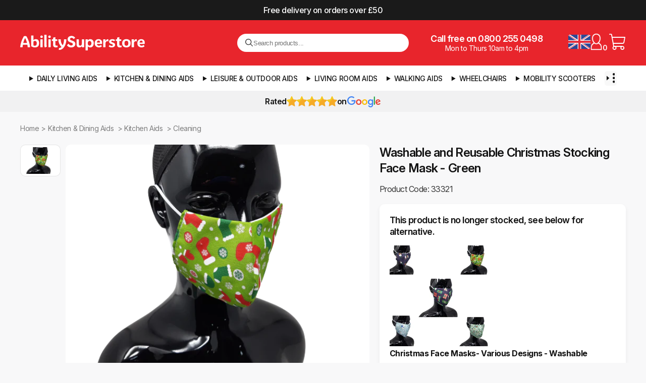

--- FILE ---
content_type: text/html; charset=utf-8
request_url: https://www.abilitysuperstore.com/products/washable-and-reusable-stocking-christmas-face-mask-green
body_size: 36055
content:
<!doctype html>
<html lang="en" xmlns="http://www.w3.org/1999/xhtml">
<head>
  <meta http-equiv="Content-Type" content="text/html; charset=utf-8">
  <meta http-equiv="X-UA-Compatible" content="IE=edge,chrome=1">
  <meta name="viewport" content="width=device-width, initial-scale=1"><title>
    Washable and Reusable Christmas Stocking Face Mask - Green &ndash; Ability Superstore
  </title>
  
  <meta name="description" content="Reusable face mask Machine and hand washable Christmas stocking design Part of our festive range of face masks Hand made in Lancashire It seems that wearing face masks will be here to stay this year, so, why not incorporate them into the run-up to Christmas. This festive season is going to feel different for lots of pe">
  

  <link rel="preconnect" href="https://cdn.shopify.com">
  <link rel="dns-prefetch" href="https://cdn.shopify.com">

  
    <link rel="canonical" href="https://www.abilitysuperstore.com/products/washable-and-reusable-stocking-christmas-face-mask-green">
  

  <link rel="preconnect" href="https://fonts.googleapis.com">
  <link rel="preconnect" href="https://fonts.gstatic.com" crossorigin>
  <link href="https://fonts.googleapis.com/css2?family=Inter:ital,opsz,wght@0,14..32,100..900;1,14..32,100..900&display=swap" rel="stylesheet">

  <link rel="shortcut icon" href="//www.abilitysuperstore.com/cdn/shop/t/137/assets/favicon-512.png?v=102618050441345305221757562066" type="image/png">
  <meta name="msvalidate.01" content="BBADF765269D9D20208FE24842728117">

  <link rel="stylesheet" href="//www.abilitysuperstore.com/cdn/shop/t/137/assets/styles.css?v=7412830616490097701761876025">
  <link rel="stylesheet" href="//www.abilitysuperstore.com/cdn/shop/t/137/assets/mobile.css?v=18852373336325489161760673007" media="(max-width: 768px)">
  <link rel="stylesheet" href="//www.abilitysuperstore.com/cdn/shop/t/137/assets/swatches.css?v=175588243236798262031755075759">

  
  <script>(function(w,d,s,l,i){w[l]=w[l]||[];w[l].push({'gtm.start':
  new Date().getTime(),event:'gtm.js'});var f=d.getElementsByTagName(s)[0],
  j=d.createElement(s),dl=l!='dataLayer'?'&l='+l:'';j.defer=true;j.src=
  'https://www.googletagmanager.com/gtm.js?id='+i+dl;f.parentNode.insertBefore(j,f);
  })(window,document,'script','dataLayer','GTM-M3S4CD4');</script>

  
  <!-- /snippets/social-meta-tags.liquid -->


    <meta property="og:type" content="product">
    <meta property="og:title" content="Washable and Reusable Christmas Stocking Face Mask - Green">
    
        <meta property="og:image" content="http://www.abilitysuperstore.com/cdn/shop/products/Xmas2_grande.png?v=1625585920">
        <meta property="og:image:secure_url" content="https://www.abilitysuperstore.com/cdn/shop/products/Xmas2_grande.png?v=1625585920">
    
    <meta property="og:description" content="
Reusable face mask
Machine and hand washable
Christmas stocking design

Part of our festive range of face masks
Hand made in Lancashire

It seems that wearing face masks will be here to stay this year, so, why not incorporate them into the run-up to Christmas. This festive season is going to feel different for lots of people, so, we have hand made a range of Christmas Face Masks
They are all made from a double-layer fabric of cotton/polyester and this mask has a fun and funky stocking pattern on a green background. The mask is hand and machine washable (please do not tumble dry). Also, because our Christmas face masks are reusable (after washing), you can carry on using them all through the festive season. 
Please note: due to the nature of the print on the fabric, each individual mask&#39;s pattern will vary slightly from the model shown in the photo.">
    <meta property="og:price:amount" content="4.99">
    <meta property="og:price:currency" content="GBP">

<meta property="og:url" content="https://www.abilitysuperstore.com/products/washable-and-reusable-stocking-christmas-face-mask-green">
<meta property="og:site_name" content="Ability Superstore">





    <meta name="twitter:card" content="summary">



    <meta name="twitter:title" content="Washable and Reusable Christmas Stocking Face Mask - Green">
    <meta name="twitter:description" content="
Reusable face mask
Machine and hand washable
Christmas stocking design

Part of our festive range of face masks
Hand made in Lancashire

It seems that wearing face masks will be here to stay this yea">
    <meta name="twitter:image" content="https://www.abilitysuperstore.com/cdn/shop/products/Xmas2_grande.png?v=1625585920">
    <meta name="twitter:image:width" content="600">
    <meta name="twitter:image:height" content="600">



  
        
        
        
        
        
        
        
        
            
            
        

        
        

        
        <script type="application/ld+json">
        {
            "@context": "https://schema.org/",
            "@type": "Product",
            "name": "Washable and Reusable Christmas Stocking Face Mask - Green",
            "image": [
                    "//www.abilitysuperstore.com/cdn/shop/products/Xmas2.png?v=1625585920"],
            "description": "Reusable face maskMachine and hand washableChristmas stocking designPart of our festive range of face masksHand made in LancashireIt seems that wearing face masks will be here to stay this year, so, why not incorporate them into the run-up to Christmas. This festive season is going to feel different for lots of people, so, we have hand made a range of Christmas Face MasksThey are all made from a double-layer fabric of cotton/polyester and this mask has a fun and funky stocking pattern on a green background. The mask is hand and machine washable (please do not tumble dry). Also, because our Christmas face masks are reusable (after washing), you can carry on using them all through the festive season. Please note: due to the nature of the print on the fabric, each individual mask&#39;s pattern will vary slightly from the model shown in the photo.",
            "sku": "33321","brand": {
                "@type": "Brand",
                "name": "Ability Superstore"
            },
            "offers": {
                "@type": "Offer",
                "url": "https://www.abilitysuperstore.com/products/washable-and-reusable-stocking-christmas-face-mask-green",
                "priceCurrency": "GBP",
                "price": "4.99",
                "availability": "OutOfStock"
            }
        }
        </script>













    
    
    
    

    
    
    
        
            
                
                
            

            
                
            

            
        
            
                
                
            

            
                
            

            
        
            
                
                
            

            
                
            

            
        
            
                
                
            

            
                
                    
                    
                
                    
                    
                
                    
                    
                
            

            
        
            
                
                
            

            
                
            

            
        
            
                
                
            

            
                
            

            
        
            
                
                
            

            
                
            

            
        
            
                
                
            

            
                
            

            
        
            
                
                
            

            
                
            

            
        
            
                
                
            

            
                
                    
                    
                
                    
                    
                
            

            
        
            
                
                
            

            
                
            

            
        
            
                
                
            

            
                
            

            
        
            
                
                
            

            
                
                    
                    
                
                    
                    
                
                    
                    
                
                    
                    
                
                    
                    
                
                    
                    
                
                    
                    
                
            

            
        
    
        
            
                
                
            

            
                
            

            
        
            
                
                
            

            
                
            

            
        
            
                
                
            

            
                
            

            
        
            
                
                
            

            
                
            

            
        
            
                
                
            

            
                
            

            
        
            
                
                
            

            
                
            

            
        
            
                
                
            

            
                
            

            
        
            
                
                
            

            
                
            

            
        
            
                
                
            

            
                
            

            
        
            
                
                
            

            
                
            

            
        
            
                
                
            

            
                
                    
                    
                
            

            
        
            
                
                
            

            
                
            

            
        
            
                
                
            

            
                
            

            
        
            
                
                
            

            
                
            

            
        
            
                
                
            

            
                
            

            
        
            
                
                
            

            
                
            

            
        
            
                
                
            

            
                
            

            
        
            
                
                
            

            
                
            

            
        
            
                
                
            

            
                
            

            
        
            
                
                
            

            
                
            

            
        
            
                
                
            

            
                
            

            
        
    
        
            
                
                
            

            
                
            

            
        
            
                
                
            

            
                
                    
                    
                
                    
                    
                
                    
                    
                
                    
                    
                
                    
                    
                
                    
                    
                
                    
                    
                
            

            
        
            
                
                
            

            
                
                    
                    
                
                    
                    
                
                    
                    
                
            

            
        
            
                
                
            

            
                
                    
                    
                
                    
                    
                
                    
                    
                
                    
                    
                
            

            
        
            
                
                
            

            
                
            

            
        
            
                
                
            

            
                
            

            
        
            
                
                
            

            
                
            

            
        
            
                
                
            

            
                
            

            
        
            
                
                
            

            
                
            

            
        
            
                
                
            

            
                
            

            
        
            
                
                
            

            
                
            

            
        
            
                
                
            

            
                
            

            
        
            
                
                
            

            
                
                    
                    
                
                    
                    
                
                    
                    
                
            

            
        
            
                
                
            

            
                
            

            
        
            
                
                
            

            
                
            

            
        
            
                
                
            

            
                
            

            
        
            
                
                
            

            
                
                    
                    
                
                    
                    
                
            

            
        
            
                
                
            

            
                
            

            
        
    
        
            
                
                
            

            
                
                    
                    
                
                    
                    
                
                    
                    
                
                    
                    
                
                    
                    
                
                    
                    
                
                    
                    
                
                    
                    
                
                    
                    
                
                    
                    
                
                    
                    
                
                    
                    
                
                    
                    
                
            

            
        
            
                
                
            

            
                
                    
                    
                
                    
                    
                
                    
                    
                        
                        
                        
            

            
                
    
        
            

            

            
                
    
        
            

            

            
                
    
        
            

            

            
                
    
        
            

            

            
                
    
        
            

            

            
                
    
        
            

            

            
                
    
        
            

            

            
                
    
    





<script type="application/ld+json">
{
    "@context": "https://schema.org",
    "@type": "BreadcrumbList",
    "itemListElement": [
        
                            
{
    "@type": "ListItem",
    "position": 1,
    "name": "Home",
    "item": "https://www.abilitysuperstore.com"
}
,
                            {
                                "@type": "ListItem","position": 2,
                                "name": "Kitchen &amp; Dining Aids",
                                "item": "https://www.abilitysuperstore.com/collections/kitchen-dining-aids"
                            },
                            {
                                "@type": "ListItem","position": 3,
                                "name": "Kitchen Aids",
                                "item": "https://www.abilitysuperstore.com/collections/kitchen-aids"
                            },
                            {
                                "@type": "ListItem","position": 4,
                                "name": "Cleaning",
                                "item": "https://www.abilitysuperstore.com/collections/cleaning-aids"
                            }
                        ,
        {
            "@type": "ListItem","position": 5,
            "name": "Washable and Reusable Christmas Stocking Face Mask - Green",
            "item": "https://www.abilitysuperstore.com/products/washable-and-reusable-stocking-christmas-face-mask-green"
        }
    ]
}
</script>



  <script>window.performance && window.performance.mark && window.performance.mark('shopify.content_for_header.start');</script><meta id="shopify-digital-wallet" name="shopify-digital-wallet" content="/7700185145/digital_wallets/dialog">
<meta name="shopify-checkout-api-token" content="64c1443fcff090c903e4345d13e2cc39">
<meta id="in-context-paypal-metadata" data-shop-id="7700185145" data-venmo-supported="false" data-environment="production" data-locale="en_US" data-paypal-v4="true" data-currency="GBP">
<link rel="alternate" type="application/json+oembed" href="https://www.abilitysuperstore.com/products/washable-and-reusable-stocking-christmas-face-mask-green.oembed">
<script async="async" src="/checkouts/internal/preloads.js?locale=en-GB"></script>
<link rel="preconnect" href="https://shop.app" crossorigin="anonymous">
<script async="async" src="https://shop.app/checkouts/internal/preloads.js?locale=en-GB&shop_id=7700185145" crossorigin="anonymous"></script>
<script id="apple-pay-shop-capabilities" type="application/json">{"shopId":7700185145,"countryCode":"GB","currencyCode":"GBP","merchantCapabilities":["supports3DS"],"merchantId":"gid:\/\/shopify\/Shop\/7700185145","merchantName":"Ability Superstore","requiredBillingContactFields":["postalAddress","email","phone"],"requiredShippingContactFields":["postalAddress","email","phone"],"shippingType":"shipping","supportedNetworks":["visa","maestro","masterCard","amex","discover","elo"],"total":{"type":"pending","label":"Ability Superstore","amount":"1.00"},"shopifyPaymentsEnabled":true,"supportsSubscriptions":true}</script>
<script id="shopify-features" type="application/json">{"accessToken":"64c1443fcff090c903e4345d13e2cc39","betas":["rich-media-storefront-analytics"],"domain":"www.abilitysuperstore.com","predictiveSearch":true,"shopId":7700185145,"locale":"en"}</script>
<script>var Shopify = Shopify || {};
Shopify.shop = "abilitysup.myshopify.com";
Shopify.locale = "en";
Shopify.currency = {"active":"GBP","rate":"1.0"};
Shopify.country = "GB";
Shopify.theme = {"name":"AS v4.0.7 [LATEST]","id":177400283512,"schema_name":"Ability Superstore","schema_version":"4.0","theme_store_id":null,"role":"main"};
Shopify.theme.handle = "null";
Shopify.theme.style = {"id":null,"handle":null};
Shopify.cdnHost = "www.abilitysuperstore.com/cdn";
Shopify.routes = Shopify.routes || {};
Shopify.routes.root = "/";</script>
<script type="module">!function(o){(o.Shopify=o.Shopify||{}).modules=!0}(window);</script>
<script>!function(o){function n(){var o=[];function n(){o.push(Array.prototype.slice.apply(arguments))}return n.q=o,n}var t=o.Shopify=o.Shopify||{};t.loadFeatures=n(),t.autoloadFeatures=n()}(window);</script>
<script>
  window.ShopifyPay = window.ShopifyPay || {};
  window.ShopifyPay.apiHost = "shop.app\/pay";
  window.ShopifyPay.redirectState = null;
</script>
<script id="shop-js-analytics" type="application/json">{"pageType":"product"}</script>
<script defer="defer" async type="module" src="//www.abilitysuperstore.com/cdn/shopifycloud/shop-js/modules/v2/client.init-shop-cart-sync_C5BV16lS.en.esm.js"></script>
<script defer="defer" async type="module" src="//www.abilitysuperstore.com/cdn/shopifycloud/shop-js/modules/v2/chunk.common_CygWptCX.esm.js"></script>
<script type="module">
  await import("//www.abilitysuperstore.com/cdn/shopifycloud/shop-js/modules/v2/client.init-shop-cart-sync_C5BV16lS.en.esm.js");
await import("//www.abilitysuperstore.com/cdn/shopifycloud/shop-js/modules/v2/chunk.common_CygWptCX.esm.js");

  window.Shopify.SignInWithShop?.initShopCartSync?.({"fedCMEnabled":true,"windoidEnabled":true});

</script>
<script>
  window.Shopify = window.Shopify || {};
  if (!window.Shopify.featureAssets) window.Shopify.featureAssets = {};
  window.Shopify.featureAssets['shop-js'] = {"shop-cart-sync":["modules/v2/client.shop-cart-sync_ZFArdW7E.en.esm.js","modules/v2/chunk.common_CygWptCX.esm.js"],"init-fed-cm":["modules/v2/client.init-fed-cm_CmiC4vf6.en.esm.js","modules/v2/chunk.common_CygWptCX.esm.js"],"shop-button":["modules/v2/client.shop-button_tlx5R9nI.en.esm.js","modules/v2/chunk.common_CygWptCX.esm.js"],"shop-cash-offers":["modules/v2/client.shop-cash-offers_DOA2yAJr.en.esm.js","modules/v2/chunk.common_CygWptCX.esm.js","modules/v2/chunk.modal_D71HUcav.esm.js"],"init-windoid":["modules/v2/client.init-windoid_sURxWdc1.en.esm.js","modules/v2/chunk.common_CygWptCX.esm.js"],"shop-toast-manager":["modules/v2/client.shop-toast-manager_ClPi3nE9.en.esm.js","modules/v2/chunk.common_CygWptCX.esm.js"],"init-shop-email-lookup-coordinator":["modules/v2/client.init-shop-email-lookup-coordinator_B8hsDcYM.en.esm.js","modules/v2/chunk.common_CygWptCX.esm.js"],"init-shop-cart-sync":["modules/v2/client.init-shop-cart-sync_C5BV16lS.en.esm.js","modules/v2/chunk.common_CygWptCX.esm.js"],"avatar":["modules/v2/client.avatar_BTnouDA3.en.esm.js"],"pay-button":["modules/v2/client.pay-button_FdsNuTd3.en.esm.js","modules/v2/chunk.common_CygWptCX.esm.js"],"init-customer-accounts":["modules/v2/client.init-customer-accounts_DxDtT_ad.en.esm.js","modules/v2/client.shop-login-button_C5VAVYt1.en.esm.js","modules/v2/chunk.common_CygWptCX.esm.js","modules/v2/chunk.modal_D71HUcav.esm.js"],"init-shop-for-new-customer-accounts":["modules/v2/client.init-shop-for-new-customer-accounts_ChsxoAhi.en.esm.js","modules/v2/client.shop-login-button_C5VAVYt1.en.esm.js","modules/v2/chunk.common_CygWptCX.esm.js","modules/v2/chunk.modal_D71HUcav.esm.js"],"shop-login-button":["modules/v2/client.shop-login-button_C5VAVYt1.en.esm.js","modules/v2/chunk.common_CygWptCX.esm.js","modules/v2/chunk.modal_D71HUcav.esm.js"],"init-customer-accounts-sign-up":["modules/v2/client.init-customer-accounts-sign-up_CPSyQ0Tj.en.esm.js","modules/v2/client.shop-login-button_C5VAVYt1.en.esm.js","modules/v2/chunk.common_CygWptCX.esm.js","modules/v2/chunk.modal_D71HUcav.esm.js"],"shop-follow-button":["modules/v2/client.shop-follow-button_Cva4Ekp9.en.esm.js","modules/v2/chunk.common_CygWptCX.esm.js","modules/v2/chunk.modal_D71HUcav.esm.js"],"checkout-modal":["modules/v2/client.checkout-modal_BPM8l0SH.en.esm.js","modules/v2/chunk.common_CygWptCX.esm.js","modules/v2/chunk.modal_D71HUcav.esm.js"],"lead-capture":["modules/v2/client.lead-capture_Bi8yE_yS.en.esm.js","modules/v2/chunk.common_CygWptCX.esm.js","modules/v2/chunk.modal_D71HUcav.esm.js"],"shop-login":["modules/v2/client.shop-login_D6lNrXab.en.esm.js","modules/v2/chunk.common_CygWptCX.esm.js","modules/v2/chunk.modal_D71HUcav.esm.js"],"payment-terms":["modules/v2/client.payment-terms_CZxnsJam.en.esm.js","modules/v2/chunk.common_CygWptCX.esm.js","modules/v2/chunk.modal_D71HUcav.esm.js"]};
</script>
<script>(function() {
  var isLoaded = false;
  function asyncLoad() {
    if (isLoaded) return;
    isLoaded = true;
    var urls = ["https:\/\/cdn-stamped-io.azureedge.net\/files\/widget.min.js?shop=abilitysup.myshopify.com","https:\/\/chimpstatic.com\/mcjs-connected\/js\/users\/d921a6d65b384b66efc6bb039\/b77884211f23a157ab3d7772c.js?shop=abilitysup.myshopify.com","https:\/\/www.paypal.com\/tagmanager\/pptm.js?id=6c04ed21-32ed-49c0-aa6c-e049c0cf13c7\u0026shop=abilitysup.myshopify.com","https:\/\/cdn1.stamped.io\/files\/widget.min.js?shop=abilitysup.myshopify.com"];
    for (var i = 0; i < urls.length; i++) {
      var s = document.createElement('script');
      s.type = 'text/javascript';
      s.async = true;
      s.src = urls[i];
      var x = document.getElementsByTagName('script')[0];
      x.parentNode.insertBefore(s, x);
    }
  };
  if(window.attachEvent) {
    window.attachEvent('onload', asyncLoad);
  } else {
    window.addEventListener('load', asyncLoad, false);
  }
})();</script>
<script id="__st">var __st={"a":7700185145,"offset":0,"reqid":"c86fb071-26bf-41ac-b775-be3c9d798d78-1768841721","pageurl":"www.abilitysuperstore.com\/products\/washable-and-reusable-stocking-christmas-face-mask-green","u":"3a78a09b026d","p":"product","rtyp":"product","rid":5843121209510};</script>
<script>window.ShopifyPaypalV4VisibilityTracking = true;</script>
<script id="captcha-bootstrap">!function(){'use strict';const t='contact',e='account',n='new_comment',o=[[t,t],['blogs',n],['comments',n],[t,'customer']],c=[[e,'customer_login'],[e,'guest_login'],[e,'recover_customer_password'],[e,'create_customer']],r=t=>t.map((([t,e])=>`form[action*='/${t}']:not([data-nocaptcha='true']) input[name='form_type'][value='${e}']`)).join(','),a=t=>()=>t?[...document.querySelectorAll(t)].map((t=>t.form)):[];function s(){const t=[...o],e=r(t);return a(e)}const i='password',u='form_key',d=['recaptcha-v3-token','g-recaptcha-response','h-captcha-response',i],f=()=>{try{return window.sessionStorage}catch{return}},m='__shopify_v',_=t=>t.elements[u];function p(t,e,n=!1){try{const o=window.sessionStorage,c=JSON.parse(o.getItem(e)),{data:r}=function(t){const{data:e,action:n}=t;return t[m]||n?{data:e,action:n}:{data:t,action:n}}(c);for(const[e,n]of Object.entries(r))t.elements[e]&&(t.elements[e].value=n);n&&o.removeItem(e)}catch(o){console.error('form repopulation failed',{error:o})}}const l='form_type',E='cptcha';function T(t){t.dataset[E]=!0}const w=window,h=w.document,L='Shopify',v='ce_forms',y='captcha';let A=!1;((t,e)=>{const n=(g='f06e6c50-85a8-45c8-87d0-21a2b65856fe',I='https://cdn.shopify.com/shopifycloud/storefront-forms-hcaptcha/ce_storefront_forms_captcha_hcaptcha.v1.5.2.iife.js',D={infoText:'Protected by hCaptcha',privacyText:'Privacy',termsText:'Terms'},(t,e,n)=>{const o=w[L][v],c=o.bindForm;if(c)return c(t,g,e,D).then(n);var r;o.q.push([[t,g,e,D],n]),r=I,A||(h.body.append(Object.assign(h.createElement('script'),{id:'captcha-provider',async:!0,src:r})),A=!0)});var g,I,D;w[L]=w[L]||{},w[L][v]=w[L][v]||{},w[L][v].q=[],w[L][y]=w[L][y]||{},w[L][y].protect=function(t,e){n(t,void 0,e),T(t)},Object.freeze(w[L][y]),function(t,e,n,w,h,L){const[v,y,A,g]=function(t,e,n){const i=e?o:[],u=t?c:[],d=[...i,...u],f=r(d),m=r(i),_=r(d.filter((([t,e])=>n.includes(e))));return[a(f),a(m),a(_),s()]}(w,h,L),I=t=>{const e=t.target;return e instanceof HTMLFormElement?e:e&&e.form},D=t=>v().includes(t);t.addEventListener('submit',(t=>{const e=I(t);if(!e)return;const n=D(e)&&!e.dataset.hcaptchaBound&&!e.dataset.recaptchaBound,o=_(e),c=g().includes(e)&&(!o||!o.value);(n||c)&&t.preventDefault(),c&&!n&&(function(t){try{if(!f())return;!function(t){const e=f();if(!e)return;const n=_(t);if(!n)return;const o=n.value;o&&e.removeItem(o)}(t);const e=Array.from(Array(32),(()=>Math.random().toString(36)[2])).join('');!function(t,e){_(t)||t.append(Object.assign(document.createElement('input'),{type:'hidden',name:u})),t.elements[u].value=e}(t,e),function(t,e){const n=f();if(!n)return;const o=[...t.querySelectorAll(`input[type='${i}']`)].map((({name:t})=>t)),c=[...d,...o],r={};for(const[a,s]of new FormData(t).entries())c.includes(a)||(r[a]=s);n.setItem(e,JSON.stringify({[m]:1,action:t.action,data:r}))}(t,e)}catch(e){console.error('failed to persist form',e)}}(e),e.submit())}));const S=(t,e)=>{t&&!t.dataset[E]&&(n(t,e.some((e=>e===t))),T(t))};for(const o of['focusin','change'])t.addEventListener(o,(t=>{const e=I(t);D(e)&&S(e,y())}));const B=e.get('form_key'),M=e.get(l),P=B&&M;t.addEventListener('DOMContentLoaded',(()=>{const t=y();if(P)for(const e of t)e.elements[l].value===M&&p(e,B);[...new Set([...A(),...v().filter((t=>'true'===t.dataset.shopifyCaptcha))])].forEach((e=>S(e,t)))}))}(h,new URLSearchParams(w.location.search),n,t,e,['guest_login'])})(!0,!0)}();</script>
<script integrity="sha256-4kQ18oKyAcykRKYeNunJcIwy7WH5gtpwJnB7kiuLZ1E=" data-source-attribution="shopify.loadfeatures" defer="defer" src="//www.abilitysuperstore.com/cdn/shopifycloud/storefront/assets/storefront/load_feature-a0a9edcb.js" crossorigin="anonymous"></script>
<script crossorigin="anonymous" defer="defer" src="//www.abilitysuperstore.com/cdn/shopifycloud/storefront/assets/shopify_pay/storefront-65b4c6d7.js?v=20250812"></script>
<script data-source-attribution="shopify.dynamic_checkout.dynamic.init">var Shopify=Shopify||{};Shopify.PaymentButton=Shopify.PaymentButton||{isStorefrontPortableWallets:!0,init:function(){window.Shopify.PaymentButton.init=function(){};var t=document.createElement("script");t.src="https://www.abilitysuperstore.com/cdn/shopifycloud/portable-wallets/latest/portable-wallets.en.js",t.type="module",document.head.appendChild(t)}};
</script>
<script data-source-attribution="shopify.dynamic_checkout.buyer_consent">
  function portableWalletsHideBuyerConsent(e){var t=document.getElementById("shopify-buyer-consent"),n=document.getElementById("shopify-subscription-policy-button");t&&n&&(t.classList.add("hidden"),t.setAttribute("aria-hidden","true"),n.removeEventListener("click",e))}function portableWalletsShowBuyerConsent(e){var t=document.getElementById("shopify-buyer-consent"),n=document.getElementById("shopify-subscription-policy-button");t&&n&&(t.classList.remove("hidden"),t.removeAttribute("aria-hidden"),n.addEventListener("click",e))}window.Shopify?.PaymentButton&&(window.Shopify.PaymentButton.hideBuyerConsent=portableWalletsHideBuyerConsent,window.Shopify.PaymentButton.showBuyerConsent=portableWalletsShowBuyerConsent);
</script>
<script data-source-attribution="shopify.dynamic_checkout.cart.bootstrap">document.addEventListener("DOMContentLoaded",(function(){function t(){return document.querySelector("shopify-accelerated-checkout-cart, shopify-accelerated-checkout")}if(t())Shopify.PaymentButton.init();else{new MutationObserver((function(e,n){t()&&(Shopify.PaymentButton.init(),n.disconnect())})).observe(document.body,{childList:!0,subtree:!0})}}));
</script>
<script id='scb4127' type='text/javascript' async='' src='https://www.abilitysuperstore.com/cdn/shopifycloud/privacy-banner/storefront-banner.js'></script><link id="shopify-accelerated-checkout-styles" rel="stylesheet" media="screen" href="https://www.abilitysuperstore.com/cdn/shopifycloud/portable-wallets/latest/accelerated-checkout-backwards-compat.css" crossorigin="anonymous">
<style id="shopify-accelerated-checkout-cart">
        #shopify-buyer-consent {
  margin-top: 1em;
  display: inline-block;
  width: 100%;
}

#shopify-buyer-consent.hidden {
  display: none;
}

#shopify-subscription-policy-button {
  background: none;
  border: none;
  padding: 0;
  text-decoration: underline;
  font-size: inherit;
  cursor: pointer;
}

#shopify-subscription-policy-button::before {
  box-shadow: none;
}

      </style>

<script>window.performance && window.performance.mark && window.performance.mark('shopify.content_for_header.end');</script>
<link href="https://monorail-edge.shopifysvc.com" rel="dns-prefetch">
<script>(function(){if ("sendBeacon" in navigator && "performance" in window) {try {var session_token_from_headers = performance.getEntriesByType('navigation')[0].serverTiming.find(x => x.name == '_s').description;} catch {var session_token_from_headers = undefined;}var session_cookie_matches = document.cookie.match(/_shopify_s=([^;]*)/);var session_token_from_cookie = session_cookie_matches && session_cookie_matches.length === 2 ? session_cookie_matches[1] : "";var session_token = session_token_from_headers || session_token_from_cookie || "";function handle_abandonment_event(e) {var entries = performance.getEntries().filter(function(entry) {return /monorail-edge.shopifysvc.com/.test(entry.name);});if (!window.abandonment_tracked && entries.length === 0) {window.abandonment_tracked = true;var currentMs = Date.now();var navigation_start = performance.timing.navigationStart;var payload = {shop_id: 7700185145,url: window.location.href,navigation_start,duration: currentMs - navigation_start,session_token,page_type: "product"};window.navigator.sendBeacon("https://monorail-edge.shopifysvc.com/v1/produce", JSON.stringify({schema_id: "online_store_buyer_site_abandonment/1.1",payload: payload,metadata: {event_created_at_ms: currentMs,event_sent_at_ms: currentMs}}));}}window.addEventListener('pagehide', handle_abandonment_event);}}());</script>
<script id="web-pixels-manager-setup">(function e(e,d,r,n,o){if(void 0===o&&(o={}),!Boolean(null===(a=null===(i=window.Shopify)||void 0===i?void 0:i.analytics)||void 0===a?void 0:a.replayQueue)){var i,a;window.Shopify=window.Shopify||{};var t=window.Shopify;t.analytics=t.analytics||{};var s=t.analytics;s.replayQueue=[],s.publish=function(e,d,r){return s.replayQueue.push([e,d,r]),!0};try{self.performance.mark("wpm:start")}catch(e){}var l=function(){var e={modern:/Edge?\/(1{2}[4-9]|1[2-9]\d|[2-9]\d{2}|\d{4,})\.\d+(\.\d+|)|Firefox\/(1{2}[4-9]|1[2-9]\d|[2-9]\d{2}|\d{4,})\.\d+(\.\d+|)|Chrom(ium|e)\/(9{2}|\d{3,})\.\d+(\.\d+|)|(Maci|X1{2}).+ Version\/(15\.\d+|(1[6-9]|[2-9]\d|\d{3,})\.\d+)([,.]\d+|)( \(\w+\)|)( Mobile\/\w+|) Safari\/|Chrome.+OPR\/(9{2}|\d{3,})\.\d+\.\d+|(CPU[ +]OS|iPhone[ +]OS|CPU[ +]iPhone|CPU IPhone OS|CPU iPad OS)[ +]+(15[._]\d+|(1[6-9]|[2-9]\d|\d{3,})[._]\d+)([._]\d+|)|Android:?[ /-](13[3-9]|1[4-9]\d|[2-9]\d{2}|\d{4,})(\.\d+|)(\.\d+|)|Android.+Firefox\/(13[5-9]|1[4-9]\d|[2-9]\d{2}|\d{4,})\.\d+(\.\d+|)|Android.+Chrom(ium|e)\/(13[3-9]|1[4-9]\d|[2-9]\d{2}|\d{4,})\.\d+(\.\d+|)|SamsungBrowser\/([2-9]\d|\d{3,})\.\d+/,legacy:/Edge?\/(1[6-9]|[2-9]\d|\d{3,})\.\d+(\.\d+|)|Firefox\/(5[4-9]|[6-9]\d|\d{3,})\.\d+(\.\d+|)|Chrom(ium|e)\/(5[1-9]|[6-9]\d|\d{3,})\.\d+(\.\d+|)([\d.]+$|.*Safari\/(?![\d.]+ Edge\/[\d.]+$))|(Maci|X1{2}).+ Version\/(10\.\d+|(1[1-9]|[2-9]\d|\d{3,})\.\d+)([,.]\d+|)( \(\w+\)|)( Mobile\/\w+|) Safari\/|Chrome.+OPR\/(3[89]|[4-9]\d|\d{3,})\.\d+\.\d+|(CPU[ +]OS|iPhone[ +]OS|CPU[ +]iPhone|CPU IPhone OS|CPU iPad OS)[ +]+(10[._]\d+|(1[1-9]|[2-9]\d|\d{3,})[._]\d+)([._]\d+|)|Android:?[ /-](13[3-9]|1[4-9]\d|[2-9]\d{2}|\d{4,})(\.\d+|)(\.\d+|)|Mobile Safari.+OPR\/([89]\d|\d{3,})\.\d+\.\d+|Android.+Firefox\/(13[5-9]|1[4-9]\d|[2-9]\d{2}|\d{4,})\.\d+(\.\d+|)|Android.+Chrom(ium|e)\/(13[3-9]|1[4-9]\d|[2-9]\d{2}|\d{4,})\.\d+(\.\d+|)|Android.+(UC? ?Browser|UCWEB|U3)[ /]?(15\.([5-9]|\d{2,})|(1[6-9]|[2-9]\d|\d{3,})\.\d+)\.\d+|SamsungBrowser\/(5\.\d+|([6-9]|\d{2,})\.\d+)|Android.+MQ{2}Browser\/(14(\.(9|\d{2,})|)|(1[5-9]|[2-9]\d|\d{3,})(\.\d+|))(\.\d+|)|K[Aa][Ii]OS\/(3\.\d+|([4-9]|\d{2,})\.\d+)(\.\d+|)/},d=e.modern,r=e.legacy,n=navigator.userAgent;return n.match(d)?"modern":n.match(r)?"legacy":"unknown"}(),u="modern"===l?"modern":"legacy",c=(null!=n?n:{modern:"",legacy:""})[u],f=function(e){return[e.baseUrl,"/wpm","/b",e.hashVersion,"modern"===e.buildTarget?"m":"l",".js"].join("")}({baseUrl:d,hashVersion:r,buildTarget:u}),m=function(e){var d=e.version,r=e.bundleTarget,n=e.surface,o=e.pageUrl,i=e.monorailEndpoint;return{emit:function(e){var a=e.status,t=e.errorMsg,s=(new Date).getTime(),l=JSON.stringify({metadata:{event_sent_at_ms:s},events:[{schema_id:"web_pixels_manager_load/3.1",payload:{version:d,bundle_target:r,page_url:o,status:a,surface:n,error_msg:t},metadata:{event_created_at_ms:s}}]});if(!i)return console&&console.warn&&console.warn("[Web Pixels Manager] No Monorail endpoint provided, skipping logging."),!1;try{return self.navigator.sendBeacon.bind(self.navigator)(i,l)}catch(e){}var u=new XMLHttpRequest;try{return u.open("POST",i,!0),u.setRequestHeader("Content-Type","text/plain"),u.send(l),!0}catch(e){return console&&console.warn&&console.warn("[Web Pixels Manager] Got an unhandled error while logging to Monorail."),!1}}}}({version:r,bundleTarget:l,surface:e.surface,pageUrl:self.location.href,monorailEndpoint:e.monorailEndpoint});try{o.browserTarget=l,function(e){var d=e.src,r=e.async,n=void 0===r||r,o=e.onload,i=e.onerror,a=e.sri,t=e.scriptDataAttributes,s=void 0===t?{}:t,l=document.createElement("script"),u=document.querySelector("head"),c=document.querySelector("body");if(l.async=n,l.src=d,a&&(l.integrity=a,l.crossOrigin="anonymous"),s)for(var f in s)if(Object.prototype.hasOwnProperty.call(s,f))try{l.dataset[f]=s[f]}catch(e){}if(o&&l.addEventListener("load",o),i&&l.addEventListener("error",i),u)u.appendChild(l);else{if(!c)throw new Error("Did not find a head or body element to append the script");c.appendChild(l)}}({src:f,async:!0,onload:function(){if(!function(){var e,d;return Boolean(null===(d=null===(e=window.Shopify)||void 0===e?void 0:e.analytics)||void 0===d?void 0:d.initialized)}()){var d=window.webPixelsManager.init(e)||void 0;if(d){var r=window.Shopify.analytics;r.replayQueue.forEach((function(e){var r=e[0],n=e[1],o=e[2];d.publishCustomEvent(r,n,o)})),r.replayQueue=[],r.publish=d.publishCustomEvent,r.visitor=d.visitor,r.initialized=!0}}},onerror:function(){return m.emit({status:"failed",errorMsg:"".concat(f," has failed to load")})},sri:function(e){var d=/^sha384-[A-Za-z0-9+/=]+$/;return"string"==typeof e&&d.test(e)}(c)?c:"",scriptDataAttributes:o}),m.emit({status:"loading"})}catch(e){m.emit({status:"failed",errorMsg:(null==e?void 0:e.message)||"Unknown error"})}}})({shopId: 7700185145,storefrontBaseUrl: "https://www.abilitysuperstore.com",extensionsBaseUrl: "https://extensions.shopifycdn.com/cdn/shopifycloud/web-pixels-manager",monorailEndpoint: "https://monorail-edge.shopifysvc.com/unstable/produce_batch",surface: "storefront-renderer",enabledBetaFlags: ["2dca8a86"],webPixelsConfigList: [{"id":"419725550","configuration":"{\"config\":\"{\\\"pixel_id\\\":\\\"G-0LMN5QFZJ2\\\",\\\"gtag_events\\\":[{\\\"type\\\":\\\"purchase\\\",\\\"action_label\\\":\\\"G-0LMN5QFZJ2\\\"},{\\\"type\\\":\\\"page_view\\\",\\\"action_label\\\":\\\"G-0LMN5QFZJ2\\\"},{\\\"type\\\":\\\"view_item\\\",\\\"action_label\\\":\\\"G-0LMN5QFZJ2\\\"},{\\\"type\\\":\\\"search\\\",\\\"action_label\\\":\\\"G-0LMN5QFZJ2\\\"},{\\\"type\\\":\\\"add_to_cart\\\",\\\"action_label\\\":\\\"G-0LMN5QFZJ2\\\"},{\\\"type\\\":\\\"begin_checkout\\\",\\\"action_label\\\":\\\"G-0LMN5QFZJ2\\\"},{\\\"type\\\":\\\"add_payment_info\\\",\\\"action_label\\\":\\\"G-0LMN5QFZJ2\\\"}],\\\"enable_monitoring_mode\\\":false}\"}","eventPayloadVersion":"v1","runtimeContext":"OPEN","scriptVersion":"b2a88bafab3e21179ed38636efcd8a93","type":"APP","apiClientId":1780363,"privacyPurposes":[],"dataSharingAdjustments":{"protectedCustomerApprovalScopes":["read_customer_address","read_customer_email","read_customer_name","read_customer_personal_data","read_customer_phone"]}},{"id":"shopify-app-pixel","configuration":"{}","eventPayloadVersion":"v1","runtimeContext":"STRICT","scriptVersion":"0450","apiClientId":"shopify-pixel","type":"APP","privacyPurposes":["ANALYTICS","MARKETING"]},{"id":"shopify-custom-pixel","eventPayloadVersion":"v1","runtimeContext":"LAX","scriptVersion":"0450","apiClientId":"shopify-pixel","type":"CUSTOM","privacyPurposes":["ANALYTICS","MARKETING"]}],isMerchantRequest: false,initData: {"shop":{"name":"Ability Superstore","paymentSettings":{"currencyCode":"GBP"},"myshopifyDomain":"abilitysup.myshopify.com","countryCode":"GB","storefrontUrl":"https:\/\/www.abilitysuperstore.com"},"customer":null,"cart":null,"checkout":null,"productVariants":[{"price":{"amount":4.99,"currencyCode":"GBP"},"product":{"title":"Washable and Reusable Christmas Stocking Face Mask - Green","vendor":"Ability Superstore","id":"5843121209510","untranslatedTitle":"Washable and Reusable Christmas Stocking Face Mask - Green","url":"\/products\/washable-and-reusable-stocking-christmas-face-mask-green","type":""},"id":"36686469300390","image":{"src":"\/\/www.abilitysuperstore.com\/cdn\/shop\/products\/Xmas2.png?v=1625585920"},"sku":"33321","title":"Default Title","untranslatedTitle":"Default Title"}],"purchasingCompany":null},},"https://www.abilitysuperstore.com/cdn","fcfee988w5aeb613cpc8e4bc33m6693e112",{"modern":"","legacy":""},{"shopId":"7700185145","storefrontBaseUrl":"https:\/\/www.abilitysuperstore.com","extensionBaseUrl":"https:\/\/extensions.shopifycdn.com\/cdn\/shopifycloud\/web-pixels-manager","surface":"storefront-renderer","enabledBetaFlags":"[\"2dca8a86\"]","isMerchantRequest":"false","hashVersion":"fcfee988w5aeb613cpc8e4bc33m6693e112","publish":"custom","events":"[[\"page_viewed\",{}],[\"product_viewed\",{\"productVariant\":{\"price\":{\"amount\":4.99,\"currencyCode\":\"GBP\"},\"product\":{\"title\":\"Washable and Reusable Christmas Stocking Face Mask - Green\",\"vendor\":\"Ability Superstore\",\"id\":\"5843121209510\",\"untranslatedTitle\":\"Washable and Reusable Christmas Stocking Face Mask - Green\",\"url\":\"\/products\/washable-and-reusable-stocking-christmas-face-mask-green\",\"type\":\"\"},\"id\":\"36686469300390\",\"image\":{\"src\":\"\/\/www.abilitysuperstore.com\/cdn\/shop\/products\/Xmas2.png?v=1625585920\"},\"sku\":\"33321\",\"title\":\"Default Title\",\"untranslatedTitle\":\"Default Title\"}}]]"});</script><script>
  window.ShopifyAnalytics = window.ShopifyAnalytics || {};
  window.ShopifyAnalytics.meta = window.ShopifyAnalytics.meta || {};
  window.ShopifyAnalytics.meta.currency = 'GBP';
  var meta = {"product":{"id":5843121209510,"gid":"gid:\/\/shopify\/Product\/5843121209510","vendor":"Ability Superstore","type":"","handle":"washable-and-reusable-stocking-christmas-face-mask-green","variants":[{"id":36686469300390,"price":499,"name":"Washable and Reusable Christmas Stocking Face Mask - Green","public_title":null,"sku":"33321"}],"remote":false},"page":{"pageType":"product","resourceType":"product","resourceId":5843121209510,"requestId":"c86fb071-26bf-41ac-b775-be3c9d798d78-1768841721"}};
  for (var attr in meta) {
    window.ShopifyAnalytics.meta[attr] = meta[attr];
  }
</script>
<script class="analytics">
  (function () {
    var customDocumentWrite = function(content) {
      var jquery = null;

      if (window.jQuery) {
        jquery = window.jQuery;
      } else if (window.Checkout && window.Checkout.$) {
        jquery = window.Checkout.$;
      }

      if (jquery) {
        jquery('body').append(content);
      }
    };

    var hasLoggedConversion = function(token) {
      if (token) {
        return document.cookie.indexOf('loggedConversion=' + token) !== -1;
      }
      return false;
    }

    var setCookieIfConversion = function(token) {
      if (token) {
        var twoMonthsFromNow = new Date(Date.now());
        twoMonthsFromNow.setMonth(twoMonthsFromNow.getMonth() + 2);

        document.cookie = 'loggedConversion=' + token + '; expires=' + twoMonthsFromNow;
      }
    }

    var trekkie = window.ShopifyAnalytics.lib = window.trekkie = window.trekkie || [];
    if (trekkie.integrations) {
      return;
    }
    trekkie.methods = [
      'identify',
      'page',
      'ready',
      'track',
      'trackForm',
      'trackLink'
    ];
    trekkie.factory = function(method) {
      return function() {
        var args = Array.prototype.slice.call(arguments);
        args.unshift(method);
        trekkie.push(args);
        return trekkie;
      };
    };
    for (var i = 0; i < trekkie.methods.length; i++) {
      var key = trekkie.methods[i];
      trekkie[key] = trekkie.factory(key);
    }
    trekkie.load = function(config) {
      trekkie.config = config || {};
      trekkie.config.initialDocumentCookie = document.cookie;
      var first = document.getElementsByTagName('script')[0];
      var script = document.createElement('script');
      script.type = 'text/javascript';
      script.onerror = function(e) {
        var scriptFallback = document.createElement('script');
        scriptFallback.type = 'text/javascript';
        scriptFallback.onerror = function(error) {
                var Monorail = {
      produce: function produce(monorailDomain, schemaId, payload) {
        var currentMs = new Date().getTime();
        var event = {
          schema_id: schemaId,
          payload: payload,
          metadata: {
            event_created_at_ms: currentMs,
            event_sent_at_ms: currentMs
          }
        };
        return Monorail.sendRequest("https://" + monorailDomain + "/v1/produce", JSON.stringify(event));
      },
      sendRequest: function sendRequest(endpointUrl, payload) {
        // Try the sendBeacon API
        if (window && window.navigator && typeof window.navigator.sendBeacon === 'function' && typeof window.Blob === 'function' && !Monorail.isIos12()) {
          var blobData = new window.Blob([payload], {
            type: 'text/plain'
          });

          if (window.navigator.sendBeacon(endpointUrl, blobData)) {
            return true;
          } // sendBeacon was not successful

        } // XHR beacon

        var xhr = new XMLHttpRequest();

        try {
          xhr.open('POST', endpointUrl);
          xhr.setRequestHeader('Content-Type', 'text/plain');
          xhr.send(payload);
        } catch (e) {
          console.log(e);
        }

        return false;
      },
      isIos12: function isIos12() {
        return window.navigator.userAgent.lastIndexOf('iPhone; CPU iPhone OS 12_') !== -1 || window.navigator.userAgent.lastIndexOf('iPad; CPU OS 12_') !== -1;
      }
    };
    Monorail.produce('monorail-edge.shopifysvc.com',
      'trekkie_storefront_load_errors/1.1',
      {shop_id: 7700185145,
      theme_id: 177400283512,
      app_name: "storefront",
      context_url: window.location.href,
      source_url: "//www.abilitysuperstore.com/cdn/s/trekkie.storefront.cd680fe47e6c39ca5d5df5f0a32d569bc48c0f27.min.js"});

        };
        scriptFallback.async = true;
        scriptFallback.src = '//www.abilitysuperstore.com/cdn/s/trekkie.storefront.cd680fe47e6c39ca5d5df5f0a32d569bc48c0f27.min.js';
        first.parentNode.insertBefore(scriptFallback, first);
      };
      script.async = true;
      script.src = '//www.abilitysuperstore.com/cdn/s/trekkie.storefront.cd680fe47e6c39ca5d5df5f0a32d569bc48c0f27.min.js';
      first.parentNode.insertBefore(script, first);
    };
    trekkie.load(
      {"Trekkie":{"appName":"storefront","development":false,"defaultAttributes":{"shopId":7700185145,"isMerchantRequest":null,"themeId":177400283512,"themeCityHash":"12272585843424924335","contentLanguage":"en","currency":"GBP","eventMetadataId":"17b376f8-3c77-488f-a321-ec26ffb7202f"},"isServerSideCookieWritingEnabled":true,"monorailRegion":"shop_domain","enabledBetaFlags":["65f19447","bdb960ec"]},"Session Attribution":{},"S2S":{"facebookCapiEnabled":false,"source":"trekkie-storefront-renderer","apiClientId":580111}}
    );

    var loaded = false;
    trekkie.ready(function() {
      if (loaded) return;
      loaded = true;

      window.ShopifyAnalytics.lib = window.trekkie;

      var originalDocumentWrite = document.write;
      document.write = customDocumentWrite;
      try { window.ShopifyAnalytics.merchantGoogleAnalytics.call(this); } catch(error) {};
      document.write = originalDocumentWrite;

      window.ShopifyAnalytics.lib.page(null,{"pageType":"product","resourceType":"product","resourceId":5843121209510,"requestId":"c86fb071-26bf-41ac-b775-be3c9d798d78-1768841721","shopifyEmitted":true});

      var match = window.location.pathname.match(/checkouts\/(.+)\/(thank_you|post_purchase)/)
      var token = match? match[1]: undefined;
      if (!hasLoggedConversion(token)) {
        setCookieIfConversion(token);
        window.ShopifyAnalytics.lib.track("Viewed Product",{"currency":"GBP","variantId":36686469300390,"productId":5843121209510,"productGid":"gid:\/\/shopify\/Product\/5843121209510","name":"Washable and Reusable Christmas Stocking Face Mask - Green","price":"4.99","sku":"33321","brand":"Ability Superstore","variant":null,"category":"","nonInteraction":true,"remote":false},undefined,undefined,{"shopifyEmitted":true});
      window.ShopifyAnalytics.lib.track("monorail:\/\/trekkie_storefront_viewed_product\/1.1",{"currency":"GBP","variantId":36686469300390,"productId":5843121209510,"productGid":"gid:\/\/shopify\/Product\/5843121209510","name":"Washable and Reusable Christmas Stocking Face Mask - Green","price":"4.99","sku":"33321","brand":"Ability Superstore","variant":null,"category":"","nonInteraction":true,"remote":false,"referer":"https:\/\/www.abilitysuperstore.com\/products\/washable-and-reusable-stocking-christmas-face-mask-green"});
      }
    });


        var eventsListenerScript = document.createElement('script');
        eventsListenerScript.async = true;
        eventsListenerScript.src = "//www.abilitysuperstore.com/cdn/shopifycloud/storefront/assets/shop_events_listener-3da45d37.js";
        document.getElementsByTagName('head')[0].appendChild(eventsListenerScript);

})();</script>
  <script>
  if (!window.ga || (window.ga && typeof window.ga !== 'function')) {
    window.ga = function ga() {
      (window.ga.q = window.ga.q || []).push(arguments);
      if (window.Shopify && window.Shopify.analytics && typeof window.Shopify.analytics.publish === 'function') {
        window.Shopify.analytics.publish("ga_stub_called", {}, {sendTo: "google_osp_migration"});
      }
      console.error("Shopify's Google Analytics stub called with:", Array.from(arguments), "\nSee https://help.shopify.com/manual/promoting-marketing/pixels/pixel-migration#google for more information.");
    };
    if (window.Shopify && window.Shopify.analytics && typeof window.Shopify.analytics.publish === 'function') {
      window.Shopify.analytics.publish("ga_stub_initialized", {}, {sendTo: "google_osp_migration"});
    }
  }
</script>
<script
  defer
  src="https://www.abilitysuperstore.com/cdn/shopifycloud/perf-kit/shopify-perf-kit-3.0.4.min.js"
  data-application="storefront-renderer"
  data-shop-id="7700185145"
  data-render-region="gcp-us-east1"
  data-page-type="product"
  data-theme-instance-id="177400283512"
  data-theme-name="Ability Superstore"
  data-theme-version="4.0"
  data-monorail-region="shop_domain"
  data-resource-timing-sampling-rate="10"
  data-shs="true"
  data-shs-beacon="true"
  data-shs-export-with-fetch="true"
  data-shs-logs-sample-rate="1"
  data-shs-beacon-endpoint="https://www.abilitysuperstore.com/api/collect"
></script>
</head>

<body id="body_product-discontinued" class="product-discontinued">
  
  <noscript><iframe src="https://www.googletagmanager.com/ns.html?id=GTM-M3S4CD4"
  height="0" width="0" style="display:none;visibility:hidden"></iframe></noscript>

  
  <a href="#main-content" class="skip-to-content desktop">
    <span>Skip to content</span>
  </a>

  <!-- BEGIN sections: header-group -->
<div id="shopify-section-sections--24578204729720__announcement" class="shopify-section shopify-section-group-header-group"><style>
#announcement-bar {
  background-color:#1a1a1a;
  color: #ffffff;
  font-size:16px;
  font-weight: var(--medium);
}
#announcement-bar .container {
  overflow: hidden;
  position: relative;
  height: var(--announcement-bar-height);
  display: flex;
  align-items: center;
  justify-content: center;
}
#announcement-bar .announcement-message {
  position: absolute;
  width: 100%;
  text-align: center;
  transition: opacity 0.5s ease-in-out;
  opacity: 0;
  white-space: nowrap;
  text-overflow: ellipsis;
  overflow: hidden;
}
#announcement-bar .announcement-message.active {
  opacity: 1;
}
@media screen and (max-width: 600px) {
  #announcement-bar {
    font-size: 13px;
  }
}
</style>

<section id="announcement-bar">
  <div class="container center"><div class="announcement-message active">
        Free delivery on orders over £50
        
      </div><div class="announcement-message">
        We supply the NHS
        
      </div><div class="announcement-message">
        Based in the UK
        
      </div><div class="announcement-message">
        Free delivery on orders over £50, only £4.95 under £50
        
      </div></div>
</section>

<script>
document.addEventListener('DOMContentLoaded', () => {
  handleAnnouncementBar();
  moveAnnouncementBar();
});

/*
* Announcement Bar Rotation.
*/
function handleAnnouncementBar() {
  const messages = document.querySelectorAll('.announcement-message');
  let currentIndex = 0;
  const intervalSeconds = 5000;

  function showNextMessage() {
    messages[currentIndex].classList.remove('active'); // Hide current message
    currentIndex = (currentIndex + 1) % messages.length; // Move to next message, loop if at end
    messages[currentIndex].classList.add('active'); // Show next message
  }
  // Set interval for auto-rotation
  if (messages.length > 1) {
    setInterval(showNextMessage, intervalSeconds);
  }
}

/*
* Mobile: Move announcements inside floating bar.
*/
function moveAnnouncementBar() {
  if (window.matchMedia('(max-width: 768px)').matches == true) {
    const bar = document.getElementById('announcement-bar');
    const mobileBar = document.getElementById('mobile-bar-container');
    if (bar != null) {
      let content = bar.innerHTML;
      bar.remove();
      mobileBar.insertAdjacentHTML('afterbegin', `<div id="announcement-bar">${content}</div>`);
      handleAnnouncementBar();
    }
  }
}
</script>


</div><div id="shopify-section-sections--24578204729720__header" class="shopify-section shopify-section-group-header-group"><header class="flex middle">
  <div class="container">
    <div id="header-grid">
      <div id="header-logo" class="flex middle">
        <a href="/">
          <svg xmlns="http://www.w3.org/2000/svg" xmlns:xlink="http://www.w3.org/1999/xlink" width="248" height="32" viewBox="0 0 248 32">
  <path fill="white" transform="translate(0.0090332 0)" d="M77.395317 30.0989C77.207176 30.0989 77.017853 30.094553 76.827339 30.083485C76.722595 30.078346 76.624176 30.028545 76.557777 29.947517C76.491371 29.868073 76.460541 29.761749 76.475166 29.657402L76.893738 26.611179C76.91864 26.426596 77.072395 26.289444 77.25856 26.286282C78.805588 26.254265 80.264465 25.642017 81.593704 24.465742C81.666824 24.400129 81.710701 24.306059 81.71386 24.208431C81.716232 24.110014 81.677498 24.013571 81.607933 23.944403C77.819824 20.200953 75.665688 15.051584 75.542664 9.4441175C75.54039 9.3453035 75.580315 9.2441187 75.649483 9.1737642C75.719833 9.1022224 75.817863 9.0611162 75.918251 9.0611162L80.050636 9.0611162C80.151817 9.0611162 80.24984 9.1022224 80.319801 9.1745539C80.388573 9.2453051 80.428497 9.3464899 80.426125 9.445303C80.327705 13.751199 81.522957 17.439314 83.979454 20.407669C84.047043 20.490278 84.147049 20.537708 84.254158 20.537708C84.406731 20.521109 84.518585 20.453125 84.5755 20.335733C86.053352 17.274887 86.884575 13.302981 86.855721 9.4397697C86.855324 9.3393755 86.895248 9.2417479 86.965202 9.1717873C87.034767 9.101037 87.132004 9.0611162 87.231606 9.0611162L91.231575 9.0611162C91.333153 9.0611162 91.431969 9.1034088 91.503113 9.1769257C91.573471 9.2500477 91.611412 9.3508377 91.607071 9.4524174C91.382561 14.642101 89.941071 19.761826 87.652161 23.498951C85.008301 27.817099 81.461693 30.0989 77.395317 30.0989M70.55043 25.14625C68.938583 25.14625 67.532669 24.626886 66.591965 23.684206C65.721611 22.810299 65.263115 21.593708 65.266281 20.164865L65.266281 12.617887C65.266281 12.420656 65.106201 12.260578 64.90976 12.260578L63.048115 12.260578C62.841003 12.260578 62.672626 12.092595 62.672626 11.885087L62.672626 9.4364891C62.672626 9.2297716 62.841003 9.060998 63.048115 9.060998L64.90976 9.060998C65.106201 9.060998 65.266281 8.9009199 65.266281 8.7036886L65.266281 5.8811803C65.266281 5.7033162 65.392365 5.5487719 65.56588 5.5131989L69.320007 4.737711L69.349648 4.737711C69.496681 4.737711 69.570198 4.7626119 69.633049 4.8147855C69.720795 4.885931 69.771782 4.991859 69.771782 5.1049018L69.771385 8.7036886C69.771385 8.7977591 69.809326 8.8894577 69.875732 8.9562559C69.942131 9.0230532 70.033836 9.060998 70.127907 9.060998L73.011673 9.060998C73.218788 9.060998 73.387566 9.2297716 73.387566 9.4364891L73.387566 11.885087C73.387566 12.092595 73.218788 12.260578 73.011673 12.260578L70.127907 12.260578C69.931068 12.260578 69.770988 12.420656 69.770988 12.617887L69.770592 19.539574C69.770592 20.240755 69.943718 20.773952 70.285606 21.125332C70.670189 21.520191 71.199829 21.603195 71.576508 21.603195C72.056351 21.603195 72.599823 21.48106 73.192703 21.239561C73.282028 21.224146 73.325905 21.220984 73.359108 21.220984C73.376495 21.220984 73.482422 21.242327 73.497841 21.250233C73.592697 21.295687 73.664635 21.380272 73.694672 21.481852L74.405739 23.904362C74.459488 24.087761 74.36779 24.28183 74.191902 24.356533C72.974129 24.873131 71.71524 25.14625 70.55043 25.14625M56.24979 24.696016C56.042675 24.696016 55.873901 24.527243 55.873901 24.320526L55.873901 9.43645C55.873901 9.2297316 56.042675 9.0609579 56.24979 9.0609579L60.00391 9.0609579C60.211021 9.0609579 60.379402 9.2297316 60.379402 9.43645L60.379402 24.320526C60.379402 24.527243 60.211021 24.696016 60.00391 24.696016L56.24979 24.696016ZM58.126652 6.3805838C57.363811 6.3805838 56.738914 6.1572652 56.31955 5.7351341C55.897816 5.3118172 55.686749 4.7090549 55.691097 3.9458196C55.700977 2.3521559 56.543266 1.5090793 58.126652 1.5090793C59.674862 1.5090793 60.562603 2.3968196 60.562603 3.944634C60.562603 5.4924483 59.674862 6.3805838 58.126652 6.3805838M40.4641 24.696016C40.256985 24.696016 40.088211 24.527243 40.088211 24.320526L40.088211 9.43645C40.088211 9.2297316 40.256985 9.0609579 40.4641 9.0609579L44.21822 9.0609579C44.425335 9.0609579 44.593712 9.2297316 44.593712 9.43645L44.593712 24.320526C44.593712 24.527243 44.425335 24.696016 44.21822 24.696016L40.4641 24.696016ZM42.340923 6.3805838C41.577686 6.3805838 40.952789 6.1572652 40.533428 5.7351341C40.112087 5.3110266 39.900623 4.7090549 39.904972 3.9458196C39.914856 2.3521559 40.757141 1.5090793 42.340923 1.5090793C43.889133 1.5090793 44.776871 2.3968196 44.776871 3.944634C44.776871 5.4924483 43.889133 6.3805838 42.340923 6.3805838M51.910297 0C52.117805 0 52.286579 0.16877341 52.286579 0.37628171L52.286579 20.099451C52.286579 21.139759 52.476696 22.155167 52.852184 23.118795C52.924519 23.303774 52.838749 23.514444 52.657326 23.597054L50.924999 24.384001L49.222294 25.158978C49.214783 25.16214 49.07526 25.19297 49.067352 25.19297C48.920319 25.19297 48.785538 25.106014 48.724667 24.972418L48.457081 24.384279C48.00412 23.388241 47.774479 22.328564 47.774479 21.234106L47.774479 0.37616313C47.774361 0.19471195 47.903275 0.042798586 48.074516 0.0076572723L48.149967 0.00027667772L51.910297 0ZM29.259995 12.213661C27.877001 12.213661 26.902306 12.706939 26.281361 13.72116C26.246975 13.778076 26.228792 13.842503 26.228792 13.90772L26.228792 20.889484C26.228792 21.024265 26.307447 21.149166 26.428791 21.209246C27.154873 21.563787 28.064352 21.767344 28.922844 21.767344C30.383701 21.767344 32.833881 21.13217 32.833881 16.879633C32.833881 13.783215 31.631517 12.213661 29.259995 12.213661M29.069878 25.089453C26.704283 25.089453 24.086912 24.238867 21.888905 22.756269C21.785744 22.686308 21.723688 22.570105 21.723688 22.445204L21.723688 1.7900258C21.723688 1.5833081 21.892462 1.4145347 22.099575 1.4145347L25.853302 1.4145347C26.060019 1.4145347 26.228792 1.5833081 26.228792 1.7900258L26.228792 9.9302797C26.228792 10.070991 26.312191 10.199448 26.441835 10.25676L26.601517 10.287985C26.675034 10.286798 26.7612 10.253597 26.827208 10.192333C27.945381 9.1674395 29.290825 8.6694202 30.940615 8.6694202C35.263901 8.6694202 37.455585 11.343312 37.455585 16.617186C37.455585 22.238882 34.634262 25.089453 29.069878 25.089453M9.7928715 6.7075377C9.6576939 6.7075377 9.5323992 6.7854028 9.4731112 6.9063501C8.0478249 9.796052 6.928071 12.787728 6.1442823 15.798377C6.1162195 15.9047 6.1399345 16.01972 6.2067327 16.106676C6.2739258 16.19363 6.3794584 16.245014 6.4889441 16.245014L13.096403 16.245014C13.205889 16.245014 13.310631 16.19363 13.377824 16.107071C13.445807 16.020115 13.469522 15.9047 13.44146 15.798377C12.659252 12.79168 11.539498 9.800004 10.112236 6.9063501C10.051763 6.7838216 9.9292336 6.7075377 9.7928715 6.7075377L9.7928715 6.7075377ZM15.152909 24.695938C14.95291 24.695938 14.787695 24.539022 14.777418 24.339418C14.70153 22.905043 14.54659 21.439045 14.316947 19.98214C14.289279 19.807438 14.140664 19.680956 13.96438 19.680956L5.6213617 19.680956C5.4442878 19.680956 5.2960677 19.807438 5.2683997 19.98214C5.0387573 21.442999 4.8834224 22.908995 4.8083243 24.34021C4.7980475 24.539022 4.6328316 24.695938 4.4328332 24.695938L0.37555185 24.695938C0.26883331 24.695938 0.16685779 24.650087 0.096502602 24.571037C0.0253569 24.493568 -0.0090301894 24.387245 0.0020369198 24.280525C0.74669528 17.242239 2.9296825 10.533595 6.6747131 3.7711964C7.0699673 3.0581584 7.8197637 2.6150789 8.6312199 2.6150789L10.954522 2.6150789C11.765979 2.6150789 12.51538 3.0581584 12.910634 3.7711964C16.656454 10.534781 18.839441 17.24382 19.583706 24.280525C19.594772 24.386848 19.560385 24.493172 19.488844 24.572224C19.418489 24.650484 19.316118 24.695938 19.2094 24.695938L15.152909 24.695938ZM164.94662 24.696016C164.73952 24.696016 164.57074 24.527243 164.57074 24.320526L164.57074 9.43645C164.57074 9.2297316 164.73952 9.0609579 164.94662 9.0609579L168.70035 9.0609579C168.90747 9.0609579 169.07623 9.2297316 169.07623 9.43645L169.07623 11.800068C169.07623 11.925758 169.16595 12.032872 169.28928 12.055007C169.43631 12.053426 169.53987 11.994928 169.5786 11.888605C170.29124 9.9162874 171.66238 8.8301296 173.43944 8.8301296C173.76633 8.8301296 174.11217 8.8664932 174.46593 8.9372435C174.64023 8.9720259 174.7675 9.1269655 174.7675 9.3056202L174.7675 12.78346C174.7675 12.913498 174.70149 13.032865 174.59082 13.102035C174.53114 13.139188 174.46236 13.158951 174.39162 13.158951C174.33311 13.158951 174.28015 13.146698 174.22916 13.122587C173.66513 12.849467 173.10309 12.711523 172.55843 12.711523C170.60587 12.711523 169.07623 14.533249 169.07623 16.858526L169.07623 24.320526C169.07623 24.527243 168.90747 24.696016 168.70035 24.696016L164.94662 24.696016ZM221.23706 24.696016C221.02995 24.696016 220.86118 24.527243 220.86118 24.320526L220.86118 9.43645C220.86118 9.2297316 221.02995 9.0609579 221.23706 9.0609579L224.99078 9.0609579C225.19791 9.0609579 225.36629 9.2297316 225.36629 9.43645L225.36629 11.800068C225.36629 11.925758 225.45601 12.032872 225.57971 12.055007C225.68248 12.053426 225.81924 12.024572 225.86905 11.887815C226.58168 9.9162874 227.95282 8.8301296 229.72949 8.8301296C230.05716 8.8301296 230.4026 8.8664932 230.75557 8.9372435C230.93027 8.9720259 231.05714 9.1269655 231.05714 9.3056202L231.05714 12.78346C231.05714 12.91666 230.99272 13.03247 230.88086 13.102035C230.82198 13.139188 230.75319 13.158951 230.68166 13.158951C230.62355 13.158951 230.57019 13.146698 230.51961 13.122192C229.95596 12.849467 229.39352 12.711523 228.84846 12.711523C226.89552 12.711523 225.36629 14.533249 225.36629 16.858526L225.36629 24.320526C225.36629 24.527243 225.19791 24.696016 224.99078 24.696016L221.23706 24.696016ZM100.7981 25.085104C96.565331 25.085104 94.420685 23.034132 92.880775 21.027822C92.764175 20.874861 92.780777 20.659842 92.91951 20.527037L95.509605 18.051167C95.58036 17.983973 95.672455 17.947214 95.769287 17.947214C95.90802 17.958282 96.007233 18.010454 96.074425 18.10334C97.483109 20.060637 98.707603 21.20134 100.79573 21.238493C103.80559 21.189877 104.25578 19.546412 104.25578 18.57132C104.25578 16.669359 102.2554 15.972526 100.13684 15.234192C97.267303 14.2342 94.016731 13.100612 94.016731 8.9140816C94.016731 4.8192515 97.094574 2.2750022 102.04908 2.2750022C104.82732 2.2750022 107.28146 3.5761781 108.78342 5.8445401C108.89567 6.0141044 108.85378 6.2397943 108.68816 6.3587656L106.08463 8.2136917C106.02139 8.2591467 105.94629 8.2832565 105.86645 8.2832565C105.70557 8.2603321 105.61032 8.2057867 105.54906 8.1093454C104.74036 6.8330703 103.33366 5.9753695 102.04908 5.9753695C99.951866 5.9753695 98.649506 6.9765472 98.649506 8.588788C98.649506 9.9891729 100.12538 10.578892 102.53366 11.42513C105.53325 12.481249 109.26444 13.795073 109.33282 18.127054C109.23006 22.420698 105.95972 25.085104 100.7981 25.085104M181.23128 25.085104C178.84435 25.085104 177.07005 24.506847 175.64832 23.264565C175.50563 23.139666 175.47797 22.927809 175.58389 22.771288L177.03882 20.612411C177.0993 20.523085 177.19377 20.464586 177.29851 20.450357L177.30997 20.450357C177.44318 20.450357 177.5242 20.477631 177.59218 20.534151C178.74158 21.496199 180.03406 22.026236 181.23128 22.026236C183.42574 22.026236 183.66289 20.861816 183.66289 20.361031C183.66289 19.384357 182.64037 18.96104 180.9558 18.380018C178.68861 17.597019 176.11906 16.710464 176.11906 13.433415C176.11906 10.627903 178.89415 8.6678391 182.86763 8.6678391C184.88896 8.6678391 186.64705 9.3034067 187.81859 10.456758C187.96324 10.598654 187.96759 10.83462 187.82886 10.98205L186.11781 12.802589C186.04666 12.879269 185.94904 12.921561 185.84351 12.921561C185.75615 12.921561 185.67709 12.893498 185.60872 12.838953C184.6613 12.075718 183.6368 11.620781 182.86763 11.620781C181.30994 11.620781 180.55263 12.136982 180.55263 13.198634C180.55263 14.200603 181.58464 14.631034 183.28423 15.221543C185.5186 15.997427 188.05099 16.876076 188.05099 20.08791C188.05099 22.574846 185.94193 25.085104 181.23128 25.085104M137.423 12.213661C135.28191 12.213661 133.95149 13.898629 133.95149 16.611652L133.95149 17.157103C133.95149 19.895817 135.19417 21.530981 137.27637 21.530981C140.3289 21.530981 141.14352 18.697012 141.14352 17.02232L141.14352 16.81995C141.14352 14.107718 139.61389 12.213661 137.423 12.213661L137.423 12.213661ZM129.82147 31.000078C129.61476 31.000078 129.44598 30.831701 129.44598 30.624983L129.44598 9.4366074C129.44598 9.2290993 129.61476 9.0607214 129.82147 9.0607214L133.57521 9.0607214C133.78271 9.0607214 133.95149 9.2290993 133.95149 9.4366074L133.95149 10.456363C133.95149 10.563871 134.01907 10.661895 134.12065 10.699049C134.14871 10.701816 134.17401 10.703001 134.19695 10.703001C134.30919 10.703001 134.36571 10.672172 134.40761 10.624346C135.48508 9.3634853 137.03487 8.6678391 138.77042 8.6678391C142.93047 8.6678391 145.72571 11.765839 145.72571 16.375685L145.72571 16.676868C145.72571 21.779202 142.99568 25.076805 138.77042 25.076805C136.99098 25.076805 135.44002 24.436098 134.40366 23.272865C134.35504 23.217529 134.28429 23.186304 134.21037 23.186304C134.01788 23.24164 133.95149 23.338478 133.95149 23.445591L133.95149 30.624983C133.95149 30.831701 133.78271 31.000078 133.57521 31.000078L129.82147 31.000078ZM210.4147 12.009275C207.008 12.009275 206.61433 14.784353 206.61433 16.87248C206.61433 18.960211 207.008 21.735289 210.4147 21.735289C213.8214 21.735289 214.21506 18.960211 214.21506 16.87248C214.21506 14.784353 213.8214 12.009275 210.4147 12.009275M210.4147 25.074392C207.88902 25.074392 202.01436 24.27519 202.01436 16.87248C202.01436 9.4693747 207.88902 8.6701708 210.4147 8.6701708C212.94037 8.6701708 218.81503 9.4693747 218.81503 16.87248C218.81503 24.27519 212.94037 25.074392 210.4147 25.074392M155.37943 11.55343C154.03912 11.55343 152.35455 12.149472 151.94072 14.988186C151.92609 15.091743 151.95653 15.195694 152.02451 15.273164C152.0921 15.351819 152.18973 15.396088 152.29367 15.396088L157.67862 15.396088C157.85727 15.396088 158.00945 15.262492 158.03236 15.085814C158.21181 13.68701 157.80273 12.868044 157.42842 12.426941C156.95016 11.863704 156.2229 11.55343 155.37943 11.55343M155.98259 25.047792C153.82529 25.047792 151.82649 24.399971 150.35535 23.224487C148.54825 21.7826 147.59293 19.585779 147.59293 16.87236C147.59293 13.63207 148.66682 11.292957 150.78499 9.9202404C152.46284 8.8328972 154.33438 8.6700525 155.30037 8.6700525C157.65608 8.6700525 159.64619 9.5368443 160.90388 11.110745C162.22878 12.768044 162.6434 15.099252 162.10229 17.852591C162.06752 18.028873 161.91258 18.156542 161.73352 18.156542L152.45297 18.156542C152.34308 18.156542 152.23834 18.207924 152.17114 18.294485C152.10356 18.381836 152.07985 18.49725 152.10791 18.603573C152.63518 20.614229 153.97192 21.767185 155.77705 21.767185C157.32605 21.767185 158.49521 21.214226 159.879 20.322138C159.94026 20.283007 160.01062 20.262058 160.08255 20.262058C160.25014 20.290121 160.34659 20.347433 160.40468 20.443874L161.7363 22.651764C161.83748 22.818956 161.79478 23.032787 161.63669 23.149387C159.89165 24.426453 158.04225 25.047792 155.98259 25.047792M239.91313 11.55343C238.57281 11.55343 236.88904 12.149472 236.4752 14.988186C236.45979 15.090161 236.48944 15.193718 236.55742 15.272373C236.62502 15.351028 236.72343 15.396088 236.82738 15.396088L242.21231 15.396088C242.39177 15.396088 242.54355 15.262492 242.56607 15.085023C242.74551 13.686219 242.33643 12.867253 241.96213 12.426941C241.48387 11.863704 240.75659 11.55343 239.91313 11.55343M240.51628 25.047792C238.35899 25.047792 236.36018 24.399971 234.88905 23.224487C233.08195 21.7826 232.12701 19.586569 232.12701 16.87236C232.12701 13.63207 233.20132 11.292957 235.31949 9.9202404C236.99655 8.8328972 238.86807 8.6700525 239.83408 8.6700525C242.18979 8.6700525 244.18028 9.5368443 245.43799 11.110745C246.76288 12.768044 247.17711 15.099252 246.636 17.852591C246.60121 18.028479 246.44707 18.156542 246.26762 18.156542L236.98666 18.156542C236.87758 18.156542 236.77245 18.207924 236.70525 18.294485C236.63766 18.381836 236.61394 18.49725 236.642 18.603573C237.16928 20.614229 238.50642 21.767185 240.31075 21.767185C241.86093 21.767185 243.02971 21.214226 244.41269 20.322138C244.47397 20.283007 244.54431 20.262058 244.61665 20.262058C244.78464 20.290121 244.88028 20.347433 244.93839 20.443874L246.26999 22.651764C246.37196 22.818956 246.32928 23.032787 246.17039 23.149387C244.42534 24.426453 242.57596 25.047792 240.51628 25.047792M197.37076 25.14625C195.75853 25.14625 194.3526 24.626886 193.41269 23.684206C192.54195 22.811485 192.08345 21.594103 192.08661 20.164865L192.08661 12.617887C192.08661 12.420656 191.92654 12.260578 191.7301 12.260578L189.86845 12.260578C189.66133 12.260578 189.49297 12.092595 189.49297 11.885087L189.49297 9.4364891C189.49297 9.2297716 189.66133 9.060998 189.86845 9.060998L191.7301 9.060998C191.92654 9.060998 192.08661 8.9009199 192.08661 8.7036886L192.08661 5.8811803C192.08661 5.7033162 192.21271 5.5487719 192.38622 5.5131989L196.14034 4.737711L196.16998 4.737711C196.31702 4.737711 196.39053 4.7626119 196.45338 4.8147855C196.54112 4.885931 196.59212 4.9922543 196.59212 5.1060872L196.59212 8.7036886C196.59212 8.7993402 196.62888 8.8890629 196.69606 8.9562559C196.76286 9.0230532 196.85457 9.060998 196.94864 9.060998L199.83202 9.060998C200.03873 9.060998 200.2075 9.2297716 200.2075 9.4364891L200.2075 11.885087C200.2075 12.092595 200.03873 12.260578 199.83202 12.260578L196.94824 12.260578C196.7514 12.260578 196.59132 12.420656 196.59132 12.617887L196.59093 19.539574C196.59093 20.240755 196.76405 20.773952 197.10594 21.125332C197.49052 21.520191 198.02017 21.603195 198.39685 21.603195C198.87668 21.603195 199.42015 21.48106 200.01303 21.239561C200.10237 21.224146 200.14703 21.220984 200.17984 21.220984C200.19644 21.220984 200.30078 21.241932 200.31619 21.249046C200.41304 21.296082 200.48576 21.381456 200.51541 21.483038L201.22568 23.904362C201.28023 24.087364 201.18813 24.28183 201.01224 24.356533C199.79407 24.873131 198.53479 25.14625 197.37076 25.14625M117.14711 25.088938C113.58311 25.088938 111.62028 22.710695 111.62028 18.392548L111.62028 9.4364891C111.62028 9.2293758 111.78905 9.0606022 111.99616 9.0606022L115.74435 9.0606022C115.95147 9.0606022 116.12024 9.2293758 116.12024 9.4364891L116.12024 17.967649C116.12024 21.001617 117.71588 21.638372 119.0546 21.638372C121.14471 21.638372 122.20913 20.034431 122.21861 16.870819L122.22889 9.4364891C122.22889 9.2293758 122.39766 9.0606022 122.60477 9.0606022L126.3585 9.0606022C126.56561 9.0606022 126.73439 9.2293758 126.73439 9.4364891L126.73439 24.320564C126.73439 24.527678 126.56561 24.696056 126.3585 24.696056L122.60477 24.696056C122.39766 24.696056 122.22889 24.527678 122.22889 24.320564L122.22889 23.185396C122.22889 23.075119 122.15932 22.976702 122.05616 22.940338C122.03008 22.938362 122.00636 22.937176 121.98502 22.937176C121.86961 22.937176 121.8111 22.970377 121.76921 23.021366C120.65064 24.392897 119.09531 25.088938 117.14711 25.088938" fill-rule="evenodd"/>
</svg>

        </a>
      </div>

      <div id="header-search-wrapper" class="flex middle align-center">
        <predictive-search>
  <form id="header-search"
    action="/search"
    method="get"
    role="search">
    <input type="hidden" name="type" value="product">
    <input type="search"
      id="search"
      name="q"
      value=""
      placeholder="Search products..."
      maxlength="128"
      role="combobox"
      aria-expanded="false"
      aria-owns="predictive-search-results"
      aria-controls="predictive-search-results"
      aria-haspopup="listbox"
      aria-autocomplete="list">
    <input name="options[prefix]" type="hidden" value="last">
    <button type="submit" style="display:none;">Search</button>
    <div id="predictive-search"></div>
  </form>
</predictive-search>

      </div>

      <div id="header-links" class="flex middle">
        <div id="header-text" data-device="desktop"><p><strong>Call free on 0800 255 0498</strong></p><p>Mon to Thurs 10am to 4pm<br/></p></div>
        <div id="header-actions" class="flex middle">
          <span data-device="desktop" class="header-icon">
            <img src="//www.abilitysuperstore.com/cdn/shop/t/137/assets/union-jack.svg?v=121638727112773581121760673010" width="44" height="30" alt="Union Jack">
          </span>
          <a data-device="desktop" class="header-icon header-actions-account" href="/account">
            <svg xmlns="http://www.w3.org/2000/svg" xmlns:xlink="http://www.w3.org/1999/xlink" width="24" height="35">
              <path fill="white" transform="translate(0.378906 0.375069)" d="M11.159746 0C15.833513 0 19.665812 3.7052579 19.823311 8.3763714L19.871725 9.74508C19.983786 12.956409 18.917437 16.065708 16.923941 18.512966C20.201984 20.183784 22.323269 23.573666 22.319487 27.333973L22.319487 31.769146C22.319487 32.448929 21.76841 33 21.088629 33L1.2308633 33C0.5510819 33 5.0501512e-06 32.448929 5.0501512e-06 31.769146L5.0501512e-06 27.331511C-0.0037774455 23.571203 2.1175072 20.181322 5.3943758 18.509661C3.4014699 16.063999 2.3357363 12.955528 2.4477668 9.74508L2.4961805 8.3763714C2.6536808 3.7052579 6.4859781 0 11.159746 0ZM2.4617167 27.329048L2.4617167 30.538294L19.857775 30.538294L19.857775 27.331511C19.859993 24.232645 17.942074 21.468866 15.064627 20.375645L15.122272 20.330418C14.008677 21.254452 12.606789 21.759584 11.159746 21.758209C9.8091726 21.759493 8.4979343 21.319551 7.4237103 20.509613L7.2519455 20.374292C4.3761206 21.468273 2.4594994 24.231232 2.4617167 27.329048ZM11.156464 2.4830458C7.8159146 2.4830458 5.074398 5.1266513 4.9529634 8.4649925L4.9045501 9.8337011C4.7999692 13.143872 6.2251954 16.317869 8.7686081 18.439007C10.155784 19.587646 12.163708 19.587646 13.550883 18.439007C16.093304 16.317041 17.5173 13.142786 17.411659 9.832881L17.359964 8.4649925C17.238529 5.1266513 14.497013 2.4830458 11.156464 2.4830458Z"/>
              <path fill="none" stroke="#E8252C" stroke-width="0.75" stroke-miterlimit="10" transform="translate(0.378906 0.375069)" d="M11.159746 0C15.833513 0 19.665812 3.7052579 19.823311 8.3763714L19.871725 9.74508C19.983786 12.956409 18.917437 16.065708 16.923941 18.512966C20.201984 20.183784 22.323269 23.573666 22.319487 27.333973L22.319487 31.769146C22.319487 32.448929 21.76841 33 21.088629 33L1.2308633 33C0.5510819 33 5.0501512e-06 32.448929 5.0501512e-06 31.769146L5.0501512e-06 27.331511C-0.0037774455 23.571203 2.1175072 20.181322 5.3943758 18.509661C3.4014699 16.063999 2.3357363 12.955528 2.4477668 9.74508L2.4961805 8.3763714C2.6536808 3.7052579 6.4859781 0 11.159746 0ZM2.4617167 27.329048L2.4617167 30.538294L19.857775 30.538294L19.857775 27.331511C19.859993 24.232645 17.942074 21.468866 15.064627 20.375645L15.122272 20.330418C14.008677 21.254452 12.606789 21.759584 11.159746 21.758209C9.8091726 21.759493 8.4979343 21.319551 7.4237103 20.509613L7.2519455 20.374292C4.3761206 21.468273 2.4594994 24.231232 2.4617167 27.329048ZM11.156464 2.4830458C7.8159146 2.4830458 5.074398 5.1266513 4.9529634 8.4649925L4.9045501 9.8337011C4.7999692 13.143872 6.2251954 16.317869 8.7686081 18.439007C10.155784 19.587646 12.163708 19.587646 13.550883 18.439007C16.093304 16.317041 17.5173 13.142786 17.411659 9.832881L17.359964 8.4649925C17.238529 5.1266513 14.497013 2.4830458 11.156464 2.4830458Z"/>
            </svg>
          </a>
          <a data-device="desktop" class="header-icon header-actions-cart" href="/cart">
            <span class="notification js--cart-item-count semibold text-smaller"
              data-cart_item_count="0">0</span>
            <svg xmlns="http://www.w3.org/2000/svg" xmlns:xlink="http://www.w3.org/1999/xlink" width="33" height="33">
              <path fill="white" d="M3.669204 0C4.6981726 0.0098972498 5.5742278 0.75117475 5.7535896 1.7605985L6.5289998 6.026L31.066828 6.0267315C31.649237 6.0267315 32.089344 6.5543571 31.984859 7.1273165L30.147264 17.203939C29.862667 18.79483 28.476488 19.951454 26.863184 19.946564L9.0600004 19.945999L9.8169622 24.106926L26.245443 24.106926C28.425056 24.106926 30.19198 25.87385 30.19198 28.053463C30.19198 30.233076 28.425056 32 26.245443 32C24.065832 32 22.298906 30.233076 22.298906 28.053463C22.298906 27.289837 22.515787 26.576866 22.891312 25.972788L13.930074 25.972788C14.305598 26.576866 14.522479 27.289837 14.522479 28.053463C14.522479 30.233076 12.755554 32 10.575942 32C8.3963299 32 6.6294045 30.233076 6.6294045 28.053463C6.6294045 26.81966 7.1955805 25.718094 8.0822945 24.994404L7.0373206 19.253729C7.0247245 19.206339 7.0157642 19.157467 7.0107565 19.107431L3.9167013 2.0908442C3.8937883 1.9618984 3.7822905 1.8675541 3.6602674 1.8663427L0.93317133 1.8663427C0.41779503 1.8663427 0 1.4485476 0 0.93317133C0 0.41779503 0.41779503 0 0.93317133 0L3.669204 0ZM10.575942 25.973269C9.4270821 25.973269 8.4957476 26.904604 8.4957476 28.053463C8.4957476 29.202322 9.4270821 30.133657 10.575942 30.133657C11.724801 30.133657 12.656137 29.202322 12.656137 28.053463C12.656137 26.904604 11.724801 25.973269 10.575942 25.973269ZM26.245443 25.973269C25.096584 25.973269 24.165249 26.904604 24.165249 28.053463C24.165249 29.202322 25.096584 30.133657 26.245443 30.133657C27.394302 30.133657 28.325638 29.202322 28.325638 28.053463C28.325638 26.904604 27.394302 25.973269 26.245443 25.973269ZM8.7200003 18.08L26.866018 18.08021C27.576052 18.082367 28.185053 17.574219 28.310644 16.872198L29.947334 7.893074L6.868 7.8930001L8.7200003 18.08Z"/>
            </svg>
          </a>
          <a data-device="mobile" id="header-phone-mobile" href="tel:0800 255 0498">
            <svg xmlns="http://www.w3.org/2000/svg" xmlns:xlink="http://www.w3.org/1999/xlink" width="25" height="25">
              <path fill="white" transform="translate(0.444336 0.245331)" d="M6.0254602 0.73606157L9.0168142 3.7268186C9.9988871 4.7099299 9.9988871 6.3027673 9.0168142 7.2858787L7.2498198 9.0522757C8.0969028 10.5387 9.2490301 12.026319 10.61069 13.387979C11.97235 14.749639 13.461163 15.902363 14.946989 16.749445L16.713387 14.982451C17.185287 14.510378 17.825426 14.245155 18.492916 14.245155C19.160408 14.245155 19.800547 14.510378 20.272448 14.982451L23.263205 17.973207C24.245537 18.955978 24.245537 20.548901 23.263205 21.531672L22.74206 22.052219C21.45681 23.339855 19.677877 24.000092 17.588526 24.000092C16.654701 23.993164 15.724964 23.875946 14.818644 23.650871C11.688795 22.89572 8.4658222 20.980083 5.7448902 18.256763C3.023958 15.533443 1.1059335 12.309873 0.35078233 9.1830101C-0.44436502 5.893774 0.12274458 3.0797167 1.9458526 1.2566085L2.4663997 0.73606157C3.4497831 -0.24535385 5.0420766 -0.24535385 6.0254602 0.73606157ZM4.2459297 1.7896826C4.0533862 1.7887362 3.8685648 1.8653328 3.7331433 2.0022082L3.2119994 2.5227551C1.8467578 3.8879969 1.4479902 6.1044998 2.0891225 8.7603636C2.767863 11.573824 4.5151577 14.497125 7.0086489 16.990019C9.50214 19.482914 12.424844 21.228418 15.238901 21.909546C17.895363 22.550678 20.110672 22.151911 21.475914 20.786669L21.99646 20.266123C22.279671 19.982687 22.279671 19.523388 21.99646 19.239952L19.0063 16.249195C18.722866 15.965985 18.263565 15.965985 17.980131 16.249195L15.740943 18.488382C15.465239 18.764238 15.042694 18.829914 14.696267 18.650755C12.860623 17.701593 11.010055 16.319635 9.3445435 14.654125C7.6790323 12.988613 6.3000603 11.139239 5.3485103 9.3035955C5.1691995 8.9572945 5.2346311 8.5347662 5.5102859 8.2589197L7.7500701 6.019732C8.0332794 5.7362971 8.0332794 5.2769971 7.7500701 4.9935622L4.7593131 2.0022082C4.6234794 1.8655826 4.4385877 1.7890459 4.2459297 1.7896826ZM11.724613 4.6234484C15.979129 4.6234484 19.440289 8.0858021 19.440289 12.339721C19.440289 12.577206 19.345947 12.804963 19.17802 12.97289C19.010094 13.140817 18.782337 13.235157 18.544851 13.235157C18.050316 13.235157 17.649416 12.834256 17.649416 12.339721C17.645798 9.0689459 14.995388 6.4182687 11.724613 6.4143209C11.230077 6.4143209 10.829177 6.0134206 10.829177 5.5188847C10.829177 5.0243492 11.230077 4.6234484 11.724613 4.6234484ZM11.724613 0.8387382C18.066092 0.8387382 23.224998 5.9982414 23.224998 12.339721C23.224998 12.834256 22.824099 13.235157 22.329563 13.235157C21.835026 13.235157 21.434126 12.834256 21.434126 12.339721C21.434126 6.9856091 17.076336 2.6296105 11.724613 2.6296105C11.230077 2.6296105 10.829177 2.2287102 10.829177 1.7341745C10.829177 1.2396387 11.230077 0.8387382 11.724613 0.8387382Z"/>
            </svg>
          </a>
          <button type="button" id="header-search-mobile"
            data-device="mobile"
            onclick="mobileToggleSearch()">
            <svg xmlns='http://www.w3.org/2000/svg' xmlns:xlink='http://www.w3.org/1999/xlink' width='17' height='17'><path fill='#393939' d='M15.786909 14.758546L11.656 10.627636C12.552728 9.5083637 13.090909 8.090909 13.090909 6.5454545C13.090909 2.9301817 10.160728 0 6.5454545 0C2.9301817 0 0 2.9301817 0 6.5454545C0 10.160728 2.9301817 13.090909 6.5454545 13.090909C8.090909 13.090909 9.5083637 12.552728 10.627636 11.656L14.758546 15.786909C14.890182 15.918546 15.072 16 15.272727 16C15.674909 16 16 15.674909 16 15.272727C16 15.072 15.918546 14.890182 15.786909 14.758546ZM6.5454545 11.636364C3.7338183 11.636364 1.4545455 9.357091 1.4545455 6.5454545C1.4545455 3.7338183 3.7338183 1.4545455 6.5454545 1.4545455C9.357091 1.4545455 11.636364 3.7338183 11.636364 6.5454545C11.636364 9.357091 9.357091 11.636364 6.5454545 11.636364Z'/></svg>
          </button>
        </div>
      </div>
    </div>
  </div>
</header><div id="mobile-bar-container">
  <div id="mobile-bar" data-device="mobile">
    <div id="mobile-bar-buttons">
      <a href="/"
        
        class="mobile-bar-button mobile-bar-button-home">
        <div class="mobile-bar-button-icon">
          <svg xmlns="http://www.w3.org/2000/svg" xmlns:xlink="http://www.w3.org/1999/xlink" width="25" height="23">
            <path fill="#7E7E7E" transform="translate(0.0414495 0.335938)" d="M24.228958 9.6905251L22.18469 7.8012195L22.174229 7.7915993L14.834234 1.0081841C13.365263 -0.33606136 11.11295 -0.33606136 9.6439791 1.0081841L2.3039842 7.7915993L2.2935226 7.8012195L0.24925423 9.6905251C0.046597488 9.8754654 -0.041456409 10.154798 0.018506087 10.422523C0.078468584 10.69025 0.2772575 10.905338 0.53943902 10.98617C0.8016206 11.067 1.0870124 11.001186 1.2873176 10.813702L2.0729005 10.087629L2.0729005 18.176394C2.0753784 20.287086 3.785815 21.997522 5.8965073 22L18.581705 22C20.692398 21.997522 22.402834 20.287086 22.405312 18.176394L22.405312 10.087629L23.190941 10.813702C23.391247 11.001186 23.676638 11.067 23.93882 10.98617C24.201002 10.905338 24.39979 10.69025 24.459753 10.422523C24.519716 10.154798 24.431662 9.8754654 24.229004 9.6905251L24.228958 9.6905251ZM9.9972191 20.470558L9.9972191 14.333363C9.9975805 13.755557 10.465675 13.287127 11.04348 13.286352L13.434733 13.286352C14.012538 13.287127 14.480632 13.755557 14.480994 14.333363L14.480994 20.470558L9.9972191 20.470558ZM20.87587 18.176394C20.874441 19.442852 19.848118 20.469175 18.581659 20.470558L16.010437 20.470558L16.010437 14.333363C16.009005 12.911313 14.856782 11.758755 13.434733 11.756909L11.04348 11.756909C9.6214304 11.758755 8.4692087 12.911313 8.4677763 14.333363L8.4677763 20.470558L5.8965073 20.470558C4.6300488 20.469175 3.6037257 19.442852 3.6023433 18.176394L3.6023433 8.6742249L10.681981 2.1314375C11.563354 1.3248575 12.914768 1.3248575 13.796141 2.1314375L20.87587 8.6742249L20.87587 18.176394Z"/>
          </svg>
        </div>
        <span class="mobile-bar-button-label">Home</span>
      </a>

      <button class="mobile-bar-button mobile-bar-button-search"
        
        onclick="mobileToggleSearch()">
        <div class="mobile-bar-button-icon">
          <svg xmlns="http://www.w3.org/2000/svg" xmlns:xlink="http://www.w3.org/1999/xlink" width="23" height="23">
            <path fill="#7E7E7E" d="M21.707001 20.292999L16.027 14.613C17.26 13.074 18 11.125 18 9C18 4.0289998 13.971 0 9 0C4.0289998 0 0 4.0289998 0 9C0 13.971 4.0289998 18 9 18C11.125 18 13.074 17.26 14.613 16.027L20.292999 21.707001C20.474001 21.888 20.724001 22 21 22C21.552999 22 22 21.552999 22 21C22 20.724001 21.888 20.474001 21.707001 20.292999ZM9 16C5.1339998 16 2 12.866 2 9C2 5.1339998 5.1339998 2 9 2C12.866 2 16 5.1339998 16 9C16 12.866 12.866 16 9 16Z"/>
          </svg>
        </div>
        <span class="mobile-bar-button-label">Search</span>
      </button>

      <button class="mobile-bar-button mobile-bar-button-categories"
        onclick="mobileToggleNav();">
        <div class="mobile-bar-button-icon">
          <svg xmlns="http://www.w3.org/2000/svg" xmlns:xlink="http://www.w3.org/1999/xlink" width="24" height="23">
            <path fill="#7E7E7E" d="M4.921875 14.0625C5.3107033 14.0625 5.625 14.376797 5.625 14.765625C5.625 15.154453 5.3107033 15.46875 4.921875 15.46875L1.40625 15.46875L1.40625 21.796875C1.40625 22.185703 1.0919532 22.5 0.703125 22.5C0.31429687 22.5 0 22.185703 0 21.796875L0 15.46875C0 14.6925 0.63 14.0625 1.40625 14.0625L4.921875 14.0625ZM13.359375 7.03125C16.854609 7.03125 19.6875 9.8641405 19.6875 13.359375C19.6875 14.853516 19.167187 16.223906 18.300234 17.306015L22.293983 21.299767C22.421249 21.427031 22.5 21.602812 22.5 21.796875C22.5 22.185703 22.185703 22.5 21.796875 22.5C21.602812 22.5 21.427031 22.421249 21.299767 22.293983L17.306015 18.300234C16.223906 19.167187 14.853516 19.6875 13.359375 19.6875C9.8641405 19.6875 7.03125 16.854609 7.03125 13.359375C7.03125 9.8641405 9.8641405 7.03125 13.359375 7.03125ZM13.359375 8.4375C10.641094 8.4375 8.4375 10.641094 8.4375 13.359375C8.4375 16.077656 10.641094 18.28125 13.359375 18.28125C16.077656 18.28125 18.28125 16.077656 18.28125 13.359375C18.28125 10.641094 16.077656 8.4375 13.359375 8.4375ZM11.25 0C12.02625 0 12.65625 0.63 12.65625 1.40625L12.65625 4.921875C12.65625 5.3107033 12.341953 5.625 11.953125 5.625C11.564297 5.625 11.25 5.3107033 11.25 4.921875L11.25 1.40625L1.40625 1.40625L1.40625 11.25L4.921875 11.25C5.3107033 11.25 5.625 11.564297 5.625 11.953125C5.625 12.341953 5.3107033 12.65625 4.921875 12.65625L1.40625 12.65625C0.63 12.65625 0 12.02625 0 11.25L0 1.40625C0 0.63 0.63 0 1.40625 0L11.25 0ZM21.796875 0C22.185703 0 22.5 0.31429687 22.5 0.703125C22.5 1.0919532 22.185703 1.40625 21.796875 1.40625L15.46875 1.40625L15.46875 4.921875C15.46875 5.3107033 15.154453 5.625 14.765625 5.625C14.376797 5.625 14.0625 5.3107033 14.0625 4.921875L14.0625 1.40625C14.0625 0.63 14.6925 0 15.46875 0L21.796875 0Z"/>
          </svg>
        </div>
        <span class="mobile-bar-button-label">Categories</span>
      </button>

      <a href="/cart"
        class="mobile-bar-button mobile-bar-button-cart"
        
        >
        <div id="mobile-bar-cart" class="mobile-bar-button-icon">
          <span class="notification js--cart-item-count semibold text-smaller"
            data-cart_item_count="0">0</span>
          <svg xmlns="http://www.w3.org/2000/svg" xmlns:xlink="http://www.w3.org/1999/xlink" width="25" height="25">
            <path fill="#7E7E7E" transform="translate(2.09808e-05 0)" d="M2.7519028 0C3.5236297 0.0074229371 4.1806707 0.56338108 4.3151922 1.320449L4.8969998 4.52L23.300121 4.5200486C23.736929 4.5200486 24.067009 4.9157677 23.988646 5.3454876L22.610449 12.902954C22.397001 14.096123 21.357367 14.963592 20.147388 14.959923L6.7950001 14.959L7.3627219 18.080194L19.684082 18.080194C21.318792 18.080194 22.643986 19.405388 22.643986 21.040096C22.643986 22.674807 21.318792 24 19.684082 24C18.049374 24 16.72418 22.674807 16.72418 21.040096C16.72418 20.467115 16.88699 19.932159 17.168871 19.478968L10.447167 19.478968C10.729049 19.932159 10.891859 20.467115 10.891859 21.040096C10.891859 22.674807 9.5666656 24 7.9319563 24C6.2972469 24 4.9720535 22.674807 4.9720535 21.040096C4.9720535 20.114923 5.3965216 19.288889 6.061336 18.746117L5.2795568 14.446089C5.2696075 14.409919 5.2624884 14.372576 5.2584519 14.334314L2.937526 1.5681331C2.9203413 1.4714239 2.8367178 1.4006655 2.7452004 1.399757L0.69987851 1.399757C0.31334627 1.399757 0 1.0864108 0 0.69987851C0 0.31334627 0.31334627 0 0.69987851 0L2.7519028 0ZM7.9319563 19.479952C7.0703115 19.479952 6.3718104 20.178452 6.3718104 21.040096C6.3718104 21.901741 7.0703115 22.600243 7.9319563 22.600243C8.793601 22.600243 9.4921017 21.901741 9.4921017 21.040096C9.4921017 20.178452 8.793601 19.479952 7.9319563 19.479952ZM19.684082 19.479952C18.822437 19.479952 18.123938 20.178452 18.123938 21.040096C18.123938 21.901741 18.822437 22.600243 19.684082 22.600243C20.545727 22.600243 21.244228 21.901741 21.244228 21.040096C21.244228 20.178452 20.545727 19.479952 19.684082 19.479952ZM6.54 13.56L20.149515 13.560158C20.682039 13.561775 21.13879 13.180664 21.232983 12.654148L22.460501 5.9198055L5.151 5.9190001L6.54 13.56Z"/>
          </svg>
        </div>
        <span class="mobile-bar-button-label">Cart</span>
      </a>

      <button class="mobile-bar-button mobile-bar-button-more"
        onclick="mobileToggleOverflowMenu();">
        <div class="mobile-bar-button-icon">
          <svg xmlns="http://www.w3.org/2000/svg" xmlns:xlink="http://www.w3.org/1999/xlink" width="6" height="21">
            <path fill="#7E7E7E" transform="translate(-4.57764e-05 0)" d="M4.7250667 17.137466C4.7250667 15.832676 3.6673245 14.774933 2.3625333 14.774933C1.0577422 14.774933 2.2455886e-16 15.832676 1.4466345e-16 17.137466C6.476803e-17 18.442257 1.0577422 19.5 2.3625333 19.5C3.6673245 19.5 4.7250667 18.442257 4.7250667 17.137466ZM4.7250667 9.75C4.7250667 8.4452085 3.6673245 7.3874664 2.3625333 7.3874664C1.0577422 7.3874664 2.2455886e-16 8.4452085 1.4466345e-16 9.75C6.476803e-17 11.054791 1.0577422 12.112534 2.3625333 12.112534C3.6673245 12.112534 4.7250667 11.054791 4.7250667 9.75ZM4.7250667 2.3625333C4.7250667 1.0577422 3.6673245 -4.4408921e-15 2.3625333 -4.4408921e-15C1.0577422 -4.4408921e-15 5.1095403e-15 1.0577422 5.0296448e-15 2.3625333C4.9497493e-15 3.6673245 1.0577422 4.7250667 2.3625333 4.7250667C3.6673245 4.7250667 4.7250667 3.6673245 4.7250667 2.3625333Z" fill-rule="evenodd"/>
          </svg>
        </div>
        <span class="mobile-bar-button-label">More</span>
      </button>
    </div>
  </div>

  <div id="mobile-bar-overflow-menu" data-device="mobile"></div>
</div>

</div><div id="shopify-section-sections--24578204729720__nav" class="shopify-section shopify-section-group-header-group"><nav id="nav" class="flex middle">
  <div class="container">
    <ul class="nav-parent-list"><li class="nav-parent-list-item"><details>
              <summary data-title="Bathroom Aids" data-href="/collections/bathing-aids">Bathroom Aids</summary>
              <ul class="submenu">
                <li>
                  <a href="/collections/bathing-aids">All Bathroom Aids</a>
                </li><li>
                    <a href="/collections/bath-boards">Bath Boards</a>
                  </li><li>
                    <a href="/collections/bath-cushions-and-pillows">Bath Cushions and Pillows</a>
                  </li><li>
                    <a href="/collections/bathroom-conversions">Bathroom Conversions</a>
                  </li><li>
                    <a href="/collections/bathroom-grab-rails">Bathroom Grab Rails</a>
                  </li><li>
                    <a href="/collections/bath-lifts">Bath Lifts</a>
                  </li><li>
                    <a href="/collections/bath-seat">Bath Seats</a>
                  </li><li>
                    <a href="/collections/bath-shower-mats">Bath and Shower Mats</a>
                  </li><li>
                    <a href="/collections/bath-steps">Bath Steps</a>
                  </li><li>
                    <a href="/collections/cast-dressing-protectors">Cast & Dressing Protectors</a>
                  </li><li>
                    <a href="/collections/showering-aids">Showering Aids</a>
                  </li><li>
                    <a href="/collections/shower-boards">Shower Boards</a>
                  </li><li>
                    <a href="/collections/personal-care-hygiene">Washing Aids</a>
                  </li><li>
                    <a href="/collections/toileting-aids">Toileting Aids</a>
                  </li></ul>
            </details></li><li class="nav-parent-list-item"><details>
              <summary data-title="Bedroom Aids" data-href="/collections/bedroom-aids">Bedroom Aids</summary>
              <ul class="submenu">
                <li>
                  <a href="/collections/bedroom-aids">All Bedroom Aids</a>
                </li><li>
                    <a href="/collections/back-rests">Back Rests</a>
                  </li><li>
                    <a href="/collections/waterproof-bedding-protectors">Bedding & Protectors</a>
                  </li><li>
                    <a href="/collections/bed-bumpers">Bed Bumpers</a>
                  </li><li>
                    <a href="/collections/bed-hoists-and-ladders">Bed Hoists and Ladders</a>
                  </li><li>
                    <a href="/collections/bed-rails">Bed Rails</a>
                  </li><li>
                    <a href="/collections/bed-rails-wedges-bumpers">Bed rails, bed wedges and bed bumpers</a>
                  </li><li>
                    <a href="/collections/bed-raisers-1">Bed Raisers</a>
                  </li><li>
                    <a href="/collections/bed-trays">Bed Trays</a>
                  </li><li>
                    <a href="/collections/bed-wedges">Bed Wedges</a>
                  </li><li>
                    <a href="/collections/blanket-cradles-1">Blanket Cradles</a>
                  </li><li>
                    <a href="/collections/dressing-aids">Dressing & Grooming Aids</a>
                  </li><li>
                    <a href="/collections/elevators-and-positioning">Elevators and Positioning</a>
                  </li><li>
                    <a href="/collections/fall-management">Fall Management</a>
                  </li><li>
                    <a href="/collections/bed-mattresses-and-toppers">Mattresses and Overlays</a>
                  </li><li>
                    <a href="/collections/over-bed-tables">Over Bed Tables</a>
                  </li><li>
                    <a href="/collections/pillows">Pillows</a>
                  </li><li>
                    <a href="/collections/backrests-pillows-supports">Pillow and supports</a>
                  </li><li>
                    <a href="/collections/opera-beds">Profiling Beds from Opera Beds</a>
                  </li><li>
                    <a href="/collections/slippers">Slippers</a>
                  </li><li>
                    <a href="/collections/socks-1">Socks</a>
                  </li><li>
                    <a href="/collections/supports">Supports</a>
                  </li></ul>
            </details></li><li class="nav-parent-list-item"><details>
              <summary data-title="Daily Living Aids" data-href="/collections/daily-living-aids">Daily Living Aids</summary>
              <ul class="submenu">
                <li>
                  <a href="/collections/daily-living-aids">All Daily Living Aids</a>
                </li><li>
                    <a href="/collections/electronics">Electronics</a>
                  </li><li>
                    <a href="/collections/etac-1">Etac Daily Living Aids</a>
                  </li><li>
                    <a href="/collections/grab-rails">Grab Rails</a>
                  </li><li>
                    <a href="/collections/health-personal-care-aids">Health Care Aids</a>
                  </li><li>
                    <a href="/collections/hearing-aid-equipment">Hearing</a>
                  </li><li>
                    <a href="/collections/lifts-home-lifts-and-stair-lifts">Lifts – Home Lifts and Stairlifts</a>
                  </li><li>
                    <a href="/collections/luxury-lap-trays">Luxury lap trays with bean bag bases</a>
                  </li><li>
                    <a href="/collections/monitors-alarms">Monitors & Alarms</a>
                  </li><li>
                    <a href="/collections/noticeboards-and-pinboards">Notice and pin boards</a>
                  </li><li>
                    <a href="/collections/pet-care">Pet Care</a>
                  </li><li>
                    <a href="/collections/phones-electronics">Phones – Landline & Mobile</a>
                  </li><li>
                    <a href="/collections/reachers-grabbers-and-gripping-aids">Reachers, Grabbers, Gripping Aids & Plug Pulls</a>
                  </li><li>
                    <a href="/collections/scissors">Scissors</a>
                  </li><li>
                    <a href="/collections/security-safety">Security & Safety</a>
                  </li><li>
                    <a href="/collections/orientation-signage">Signage & Orientation</a>
                  </li><li>
                    <a href="/collections/steps">Steps – Indoors and Outdoors</a>
                  </li><li>
                    <a href="/collections/talking-aids">Talking Aids</a>
                  </li><li>
                    <a href="/collections/watches-clocks">Watches & Clocks</a>
                  </li></ul>
            </details></li><li class="nav-parent-list-item"><details>
              <summary data-title="Kitchen & Dining Aids" data-href="/collections/kitchen-dining-aids">Kitchen & Dining Aids</summary>
              <ul class="submenu">
                <li>
                  <a href="/collections/kitchen-dining-aids">All Kitchen & Dining Aids</a>
                </li><li>
                    <a href="/collections/dining-aids">Dining Aids</a>
                  </li><li>
                    <a href="/collections/kitchen-aids">Kitchen Aids</a>
                  </li></ul>
            </details></li><li class="nav-parent-list-item"><details>
              <summary data-title="Leisure & Outdoor Aids" data-href="/collections/exercise-games-activities">Leisure & Outdoor Aids</summary>
              <ul class="submenu">
                <li>
                  <a href="/collections/exercise-games-activities">All Leisure & Outdoor Aids</a>
                </li><li>
                    <a href="/collections/boccia">Boccia</a>
                  </li><li>
                    <a href="/collections/car-mobility">Car Mobility</a>
                  </li><li>
                    <a href="/collections/exercise-equipment">Exercise Equipment</a>
                  </li><li>
                    <a href="/collections/games">Games</a>
                  </li><li>
                    <a href="/collections/gardening-aids">Gardening</a>
                  </li><li>
                    <a href="/collections/magnifiers">Magnifiers and Crafts</a>
                  </li><li>
                    <a href="/collections/playing-cards-holders">Playing Cards & Holders</a>
                  </li><li>
                    <a href="/collections/reading-writing-aids">Reading & Writing Aids</a>
                  </li><li>
                    <a href="/collections/sensory-aids">Sensory Aids</a>
                  </li><li>
                    <a href="/collections/travel-accessories">Travel Accessories</a>
                  </li></ul>
            </details></li><li class="nav-parent-list-item"><details>
              <summary data-title="Living Room Aids" data-href="/collections/living-room-aids">Living Room Aids</summary>
              <ul class="submenu">
                <li>
                  <a href="/collections/living-room-aids">All Living Room Aids</a>
                </li><li>
                    <a href="/collections/chair-carpet-protectors">Chair & Carpet Protectors</a>
                  </li><li>
                    <a href="/collections/chair-raisers">Chair Raisers</a>
                  </li><li>
                    <a href="/collections/cushions-blankets">Cushions & Blankets</a>
                  </li><li>
                    <a href="/collections/door-stops-wedges">Door Stops & Wedges</a>
                  </li><li>
                    <a href="/collections/fireside-chairs">Fireside Chairs</a>
                  </li><li>
                    <a href="/collections/lap-trays">Lap Trays</a>
                  </li><li>
                    <a href="/collections/leg-foot-rests">Leg & Foot Rests</a>
                  </li><li>
                    <a href="/collections/lighting">Lighting</a>
                  </li><li>
                    <a href="/collections/luxury-lap-trays">Luxury Lap Trays</a>
                  </li><li>
                    <a href="/collections/over-chair-tables-trays">Over Chair Tables & Trays</a>
                  </li><li>
                    <a href="/collections/riser-recliner-chairs">Riser Recliner Chairs</a>
                  </li><li>
                    <a href="/collections/rising-aids">Rising Aids</a>
                  </li></ul>
            </details></li><li class="nav-parent-list-item"><details>
              <summary data-title="Walking Aids" data-href="/collections/walking-aids">Walking Aids</summary>
              <ul class="submenu">
                <li>
                  <a href="/collections/walking-aids">All Walking Aids</a>
                </li><li>
                    <a href="/collections/classic-canes">Classic Canes Walking Sticks</a>
                  </li><li>
                    <a href="/collections/crutches">Crutches</a>
                  </li><li>
                    <a href="/collections/four-wheel-rollators">Four Wheel Walkers</a>
                  </li><li>
                    <a href="/collections/rollators-with-four-wheels">Rollators</a>
                  </li><li>
                    <a href="/collections/bags-accessories">Rollator Accessories</a>
                  </li><li>
                    <a href="/collections/shopping-trolleys">Shopping Trolleys</a>
                  </li><li>
                    <a href="/collections/tri-walkers">Tri Walkers</a>
                  </li><li>
                    <a href="/collections/walking-stick-seats">Walking Stick Seats</a>
                  </li><li>
                    <a href="/collections/walking-sticks">Walking Sticks </a>
                  </li><li>
                    <a href="/collections/walking-zimmer-frames">Walking Zimmer Frames</a>
                  </li></ul>
            </details></li><li class="nav-parent-list-item"><details>
              <summary data-title="Wheelchairs " data-href="/collections/wheelchairs">Wheelchairs </summary>
              <ul class="submenu">
                <li>
                  <a href="/collections/wheelchairs">All Wheelchairs </a>
                </li><li>
                    <a href="/collections/attendant-propelled">Attendant Propelled Wheelchairs</a>
                  </li><li>
                    <a href="/collections/powerchairs">Powerchairs</a>
                  </li><li>
                    <a href="/collections/ramps">Ramps</a>
                  </li><li>
                    <a href="/collections/self-propelled">Self Propelled Wheelchairs</a>
                  </li><li>
                    <a href="/collections/travel-wheelchairs">Travel Wheelchairs</a>
                  </li><li>
                    <a href="/collections/wheelchair-accessories">Wheelchair Accessories</a>
                  </li></ul>
            </details></li><li class="nav-parent-list-item"><details>
              <summary data-title="Mobility Scooters" data-href="/collections/electric-mobility-scooters">Mobility Scooters</summary>
              <ul class="submenu">
                <li>
                  <a href="/collections/electric-mobility-scooters">All Mobility Scooters</a>
                </li><li>
                    <a href="/collections/mobility-scooter-accessories">Mobility Scooter Accessories</a>
                  </li></ul>
            </details></li><li class="nav-parent-list-item"><details>
              <summary data-title="Specialist Care" data-href="/collections/specialist-care-1">Specialist Care</summary>
              <ul class="submenu">
                <li>
                  <a href="/collections/specialist-care-1">All Specialist Care</a>
                </li><li>
                    <a href="/collections/dementia">Dementia</a>
                  </li><li>
                    <a href="/collections/paediatric">Paediatric</a>
                  </li><li>
                    <a href="/collections/pressure-care">Pressure Care</a>
                  </li></ul>
            </details></li><li class="nav-parent-list-item"><details>
              <summary data-title="Brands" data-href="/collections/brands">Brands</summary>
              <ul class="submenu">
                <li>
                  <a href="/collections/brands">All Brands</a>
                </li><li>
                    <a href="/collections/made-in-the-mill">Made in The Mill</a>
                  </li><li>
                    <a href="/collections/aidapt">Aidapt</a>
                  </li><li>
                    <a href="/collections/bemis">Bemis</a>
                  </li><li>
                    <a href="/collections/buckingham-healthcare">Buckingham Healthcare</a>
                  </li><li>
                    <a href="/collections/classic-canes">Classic Canes</a>
                  </li><li>
                    <a href="/collections/days">Days</a>
                  </li><li>
                    <a href="/collections/drive">Drive DeVilbiss</a>
                  </li><li>
                    <a href="/collections/easi-grip">Easi-Grip</a>
                  </li><li>
                    <a href="/collections/etac-1">Etac</a>
                  </li><li>
                    <a href="/collections/geemarc">Geemarc</a>
                  </li><li>
                    <a href="/collections/handi-life-sport">Handi Life Sport</a>
                  </li><li>
                    <a href="/collections/harfield">Harfield</a>
                  </li><li>
                    <a href="/collections/harley-pressure-care">Harley</a>
                  </li><li>
                    <a href="/collections/helping-hand-company">Helping Hand Company</a>
                  </li><li>
                    <a href="/collections/homecraft-1">Homecraft</a>
                  </li><li>
                    <a href="/collections/innovation-rehab">Innovation Rehab</a>
                  </li><li>
                    <a href="/collections/repose-pressure-care">Repose</a>
                  </li><li>
                    <a href="/collections/simplantex">Simplantex</a>
                  </li><li>
                    <a href="/collections/stander">Stander</a>
                  </li><li>
                    <a href="/collections/topro">Topro</a>
                  </li><li>
                    <a href="/collections/trustcare">Trustcare</a>
                  </li></ul>
            </details></li></ul>
  </div>
</nav>


</div><div id="shopify-section-sections--24578204729720__trustpilot" class="shopify-section shopify-section-group-header-group"><section id="trustpilot-bar">
    <div class="container center flex middle"><strong>Rated</strong><a href="/pages/reviews" class="stars"><svg role="img" width="20" height="20" viewBox="0 0 24 24" version="1.1" xmlns="http://www.w3.org/2000/svg" xmlns:xlink="http://www.w3.org/1999/xlink">
    <defs>
        <path d="M0,0 L24,0 L24,24 L0,24 L0,0 Z" id="path-b_g1i8oko4-1"></path>
    </defs>
    <g stroke="none" stroke-width="1" fill="none" fill-rule="evenodd">
        <g xlink:href="#path-b_g1i8oko4-1" fill-rule="nonzero">
            <path d="M12.7274392,0.473704576 L15.8069643,7.01564555 C15.920157,7.26276084 16.1490588,7.43711877 16.4172511,7.48051018 L23.3032747,8.5295602 C23.6145757,8.58995937 23.8674524,8.81676856 23.9613701,9.1198165 C24.0552878,9.42286448 23.9750253,9.75303671 23.7524923,9.97906855 L18.76972,15.0712404 C18.5773189,15.2708611 18.4908402,15.5498999 18.5366075,15.8234187 L19.7128812,23.0137113 C19.7770521,23.322807 19.6580922,23.6413036 19.4070491,23.8325289 C19.1560061,24.0237542 18.8175129,24.0537102 18.5368226,23.9095423 L12.3777725,20.5147472 C12.1431418,20.3845974 11.8580463,20.3845974 11.6234156,20.5147472 L5.4643655,23.9095423 C5.18367521,24.0537102 4.84518201,24.0237542 4.59413897,23.8325289 C4.34309589,23.6413036 4.22413596,23.322807 4.28830689,23.0137113 L5.46458063,15.8234187 C5.51034792,15.5498999 5.42386915,15.2708611 5.23146807,15.0712404 L0.248695819,9.97906855 C0.0261743943,9.75303576 -0.0540805772,9.42287098 0.0398361094,9.11983057 C0.133752791,8.81679012 0.38662096,8.58998495 0.697913372,8.5295809 L7.58393694,7.48051431 C7.85212929,7.43712291 8.08103108,7.26276498 8.19422379,7.01564969 L11.2737488,0.473704576 C11.4009404,0.185749883 11.6859522,0 12.000594,0 C12.3152359,0 12.6002477,0.185749883 12.7274392,0.473704576 Z" fill="#F6AB27"></path>
            <path d="M15.0579029,5.42687237 C13.0717173,6.48949636 11.237661,7.81501571 9.60521942,9.36766601 C7.86535879,11.0342457 6.38941161,12.9563235 5.22817908,15.0677425 L0.247160959,9.9803104 C0.0246495501,9.75414324 -0.0553894075,9.42379239 0.0389094056,9.12077789 C0.133208218,8.8177634 0.386536096,8.59127746 0.698037485,8.53148921 L7.58221178,7.48005897 C7.85003617,7.43555089 8.07892063,7.26224054 8.19450097,7.01643619 L11.2724664,0.471903898 C11.4010427,0.184790983 11.6861578,1.02224553e-05 12.000594,1.02224553e-05 C12.3150303,1.02224553e-05 12.6001454,0.184790983 12.7287217,0.471903898 L15.0579029,5.42687237 Z" fill="#F4CD1E"></path>
        </g>
    </g>
</svg>
<svg role="img" width="20" height="20" viewBox="0 0 24 24" version="1.1" xmlns="http://www.w3.org/2000/svg" xmlns:xlink="http://www.w3.org/1999/xlink">
    <defs>
        <path d="M0,0 L24,0 L24,24 L0,24 L0,0 Z" id="path-b_g1i8oko4-1"></path>
    </defs>
    <g stroke="none" stroke-width="1" fill="none" fill-rule="evenodd">
        <g xlink:href="#path-b_g1i8oko4-1" fill-rule="nonzero">
            <path d="M12.7274392,0.473704576 L15.8069643,7.01564555 C15.920157,7.26276084 16.1490588,7.43711877 16.4172511,7.48051018 L23.3032747,8.5295602 C23.6145757,8.58995937 23.8674524,8.81676856 23.9613701,9.1198165 C24.0552878,9.42286448 23.9750253,9.75303671 23.7524923,9.97906855 L18.76972,15.0712404 C18.5773189,15.2708611 18.4908402,15.5498999 18.5366075,15.8234187 L19.7128812,23.0137113 C19.7770521,23.322807 19.6580922,23.6413036 19.4070491,23.8325289 C19.1560061,24.0237542 18.8175129,24.0537102 18.5368226,23.9095423 L12.3777725,20.5147472 C12.1431418,20.3845974 11.8580463,20.3845974 11.6234156,20.5147472 L5.4643655,23.9095423 C5.18367521,24.0537102 4.84518201,24.0237542 4.59413897,23.8325289 C4.34309589,23.6413036 4.22413596,23.322807 4.28830689,23.0137113 L5.46458063,15.8234187 C5.51034792,15.5498999 5.42386915,15.2708611 5.23146807,15.0712404 L0.248695819,9.97906855 C0.0261743943,9.75303576 -0.0540805772,9.42287098 0.0398361094,9.11983057 C0.133752791,8.81679012 0.38662096,8.58998495 0.697913372,8.5295809 L7.58393694,7.48051431 C7.85212929,7.43712291 8.08103108,7.26276498 8.19422379,7.01564969 L11.2737488,0.473704576 C11.4009404,0.185749883 11.6859522,0 12.000594,0 C12.3152359,0 12.6002477,0.185749883 12.7274392,0.473704576 Z" fill="#F6AB27"></path>
            <path d="M15.0579029,5.42687237 C13.0717173,6.48949636 11.237661,7.81501571 9.60521942,9.36766601 C7.86535879,11.0342457 6.38941161,12.9563235 5.22817908,15.0677425 L0.247160959,9.9803104 C0.0246495501,9.75414324 -0.0553894075,9.42379239 0.0389094056,9.12077789 C0.133208218,8.8177634 0.386536096,8.59127746 0.698037485,8.53148921 L7.58221178,7.48005897 C7.85003617,7.43555089 8.07892063,7.26224054 8.19450097,7.01643619 L11.2724664,0.471903898 C11.4010427,0.184790983 11.6861578,1.02224553e-05 12.000594,1.02224553e-05 C12.3150303,1.02224553e-05 12.6001454,0.184790983 12.7287217,0.471903898 L15.0579029,5.42687237 Z" fill="#F4CD1E"></path>
        </g>
    </g>
</svg>
<svg role="img" width="20" height="20" viewBox="0 0 24 24" version="1.1" xmlns="http://www.w3.org/2000/svg" xmlns:xlink="http://www.w3.org/1999/xlink">
    <defs>
        <path d="M0,0 L24,0 L24,24 L0,24 L0,0 Z" id="path-b_g1i8oko4-1"></path>
    </defs>
    <g stroke="none" stroke-width="1" fill="none" fill-rule="evenodd">
        <g xlink:href="#path-b_g1i8oko4-1" fill-rule="nonzero">
            <path d="M12.7274392,0.473704576 L15.8069643,7.01564555 C15.920157,7.26276084 16.1490588,7.43711877 16.4172511,7.48051018 L23.3032747,8.5295602 C23.6145757,8.58995937 23.8674524,8.81676856 23.9613701,9.1198165 C24.0552878,9.42286448 23.9750253,9.75303671 23.7524923,9.97906855 L18.76972,15.0712404 C18.5773189,15.2708611 18.4908402,15.5498999 18.5366075,15.8234187 L19.7128812,23.0137113 C19.7770521,23.322807 19.6580922,23.6413036 19.4070491,23.8325289 C19.1560061,24.0237542 18.8175129,24.0537102 18.5368226,23.9095423 L12.3777725,20.5147472 C12.1431418,20.3845974 11.8580463,20.3845974 11.6234156,20.5147472 L5.4643655,23.9095423 C5.18367521,24.0537102 4.84518201,24.0237542 4.59413897,23.8325289 C4.34309589,23.6413036 4.22413596,23.322807 4.28830689,23.0137113 L5.46458063,15.8234187 C5.51034792,15.5498999 5.42386915,15.2708611 5.23146807,15.0712404 L0.248695819,9.97906855 C0.0261743943,9.75303576 -0.0540805772,9.42287098 0.0398361094,9.11983057 C0.133752791,8.81679012 0.38662096,8.58998495 0.697913372,8.5295809 L7.58393694,7.48051431 C7.85212929,7.43712291 8.08103108,7.26276498 8.19422379,7.01564969 L11.2737488,0.473704576 C11.4009404,0.185749883 11.6859522,0 12.000594,0 C12.3152359,0 12.6002477,0.185749883 12.7274392,0.473704576 Z" fill="#F6AB27"></path>
            <path d="M15.0579029,5.42687237 C13.0717173,6.48949636 11.237661,7.81501571 9.60521942,9.36766601 C7.86535879,11.0342457 6.38941161,12.9563235 5.22817908,15.0677425 L0.247160959,9.9803104 C0.0246495501,9.75414324 -0.0553894075,9.42379239 0.0389094056,9.12077789 C0.133208218,8.8177634 0.386536096,8.59127746 0.698037485,8.53148921 L7.58221178,7.48005897 C7.85003617,7.43555089 8.07892063,7.26224054 8.19450097,7.01643619 L11.2724664,0.471903898 C11.4010427,0.184790983 11.6861578,1.02224553e-05 12.000594,1.02224553e-05 C12.3150303,1.02224553e-05 12.6001454,0.184790983 12.7287217,0.471903898 L15.0579029,5.42687237 Z" fill="#F4CD1E"></path>
        </g>
    </g>
</svg>
<svg role="img" width="20" height="20" viewBox="0 0 24 24" version="1.1" xmlns="http://www.w3.org/2000/svg" xmlns:xlink="http://www.w3.org/1999/xlink">
    <defs>
        <path d="M0,0 L24,0 L24,24 L0,24 L0,0 Z" id="path-b_g1i8oko4-1"></path>
    </defs>
    <g stroke="none" stroke-width="1" fill="none" fill-rule="evenodd">
        <g xlink:href="#path-b_g1i8oko4-1" fill-rule="nonzero">
            <path d="M12.7274392,0.473704576 L15.8069643,7.01564555 C15.920157,7.26276084 16.1490588,7.43711877 16.4172511,7.48051018 L23.3032747,8.5295602 C23.6145757,8.58995937 23.8674524,8.81676856 23.9613701,9.1198165 C24.0552878,9.42286448 23.9750253,9.75303671 23.7524923,9.97906855 L18.76972,15.0712404 C18.5773189,15.2708611 18.4908402,15.5498999 18.5366075,15.8234187 L19.7128812,23.0137113 C19.7770521,23.322807 19.6580922,23.6413036 19.4070491,23.8325289 C19.1560061,24.0237542 18.8175129,24.0537102 18.5368226,23.9095423 L12.3777725,20.5147472 C12.1431418,20.3845974 11.8580463,20.3845974 11.6234156,20.5147472 L5.4643655,23.9095423 C5.18367521,24.0537102 4.84518201,24.0237542 4.59413897,23.8325289 C4.34309589,23.6413036 4.22413596,23.322807 4.28830689,23.0137113 L5.46458063,15.8234187 C5.51034792,15.5498999 5.42386915,15.2708611 5.23146807,15.0712404 L0.248695819,9.97906855 C0.0261743943,9.75303576 -0.0540805772,9.42287098 0.0398361094,9.11983057 C0.133752791,8.81679012 0.38662096,8.58998495 0.697913372,8.5295809 L7.58393694,7.48051431 C7.85212929,7.43712291 8.08103108,7.26276498 8.19422379,7.01564969 L11.2737488,0.473704576 C11.4009404,0.185749883 11.6859522,0 12.000594,0 C12.3152359,0 12.6002477,0.185749883 12.7274392,0.473704576 Z" fill="#F6AB27"></path>
            <path d="M15.0579029,5.42687237 C13.0717173,6.48949636 11.237661,7.81501571 9.60521942,9.36766601 C7.86535879,11.0342457 6.38941161,12.9563235 5.22817908,15.0677425 L0.247160959,9.9803104 C0.0246495501,9.75414324 -0.0553894075,9.42379239 0.0389094056,9.12077789 C0.133208218,8.8177634 0.386536096,8.59127746 0.698037485,8.53148921 L7.58221178,7.48005897 C7.85003617,7.43555089 8.07892063,7.26224054 8.19450097,7.01643619 L11.2724664,0.471903898 C11.4010427,0.184790983 11.6861578,1.02224553e-05 12.000594,1.02224553e-05 C12.3150303,1.02224553e-05 12.6001454,0.184790983 12.7287217,0.471903898 L15.0579029,5.42687237 Z" fill="#F4CD1E"></path>
        </g>
    </g>
</svg>
<svg role="img" width="20" height="20" viewBox="0 0 24 24" version="1.1" xmlns="http://www.w3.org/2000/svg" xmlns:xlink="http://www.w3.org/1999/xlink">
    <defs>
        <path d="M0,0 L24,0 L24,24 L0,24 L0,0 Z" id="path-b_g1i8oko4-1"></path>
    </defs>
    <g stroke="none" stroke-width="1" fill="none" fill-rule="evenodd">
        <g xlink:href="#path-b_g1i8oko4-1" fill-rule="nonzero">
            <path d="M12.7274392,0.473704576 L15.8069643,7.01564555 C15.920157,7.26276084 16.1490588,7.43711877 16.4172511,7.48051018 L23.3032747,8.5295602 C23.6145757,8.58995937 23.8674524,8.81676856 23.9613701,9.1198165 C24.0552878,9.42286448 23.9750253,9.75303671 23.7524923,9.97906855 L18.76972,15.0712404 C18.5773189,15.2708611 18.4908402,15.5498999 18.5366075,15.8234187 L19.7128812,23.0137113 C19.7770521,23.322807 19.6580922,23.6413036 19.4070491,23.8325289 C19.1560061,24.0237542 18.8175129,24.0537102 18.5368226,23.9095423 L12.3777725,20.5147472 C12.1431418,20.3845974 11.8580463,20.3845974 11.6234156,20.5147472 L5.4643655,23.9095423 C5.18367521,24.0537102 4.84518201,24.0237542 4.59413897,23.8325289 C4.34309589,23.6413036 4.22413596,23.322807 4.28830689,23.0137113 L5.46458063,15.8234187 C5.51034792,15.5498999 5.42386915,15.2708611 5.23146807,15.0712404 L0.248695819,9.97906855 C0.0261743943,9.75303576 -0.0540805772,9.42287098 0.0398361094,9.11983057 C0.133752791,8.81679012 0.38662096,8.58998495 0.697913372,8.5295809 L7.58393694,7.48051431 C7.85212929,7.43712291 8.08103108,7.26276498 8.19422379,7.01564969 L11.2737488,0.473704576 C11.4009404,0.185749883 11.6859522,0 12.000594,0 C12.3152359,0 12.6002477,0.185749883 12.7274392,0.473704576 Z" fill="#F6AB27"></path>
            <path d="M15.0579029,5.42687237 C13.0717173,6.48949636 11.237661,7.81501571 9.60521942,9.36766601 C7.86535879,11.0342457 6.38941161,12.9563235 5.22817908,15.0677425 L0.247160959,9.9803104 C0.0246495501,9.75414324 -0.0553894075,9.42379239 0.0389094056,9.12077789 C0.133208218,8.8177634 0.386536096,8.59127746 0.698037485,8.53148921 L7.58221178,7.48005897 C7.85003617,7.43555089 8.07892063,7.26224054 8.19450097,7.01643619 L11.2724664,0.471903898 C11.4010427,0.184790983 11.6861578,1.02224553e-05 12.000594,1.02224553e-05 C12.3150303,1.02224553e-05 12.6001454,0.184790983 12.7287217,0.471903898 L15.0579029,5.42687237 Z" fill="#F4CD1E"></path>
        </g>
    </g>
</svg>
</a> <span class="semibold">on</span>
      <a href="/pages/reviews" style="position:relative;top:3px;">
        <img
          src="//www.abilitysuperstore.com/cdn/shop/t/137/assets/logo-google.svg?v=172852356570599266201761876024"
          width="68"
          height="22"
          alt="Google logo.">
      </a>
    </div>
  </section></div>
<!-- END sections: header-group -->

  

  <main id="main-content">
    <div id="shopify-section-template--24578204959096__breadcrumb_row_gkdFqV" class="shopify-section shopify-section-breadcrumb"><section id="breadcrumb-section">
  <div class="container">
    <ol id="breadcrumb" aria-label="Breadcrumb" class="flex align-left text-smaller grey-text">
      <li data-device="desktop"><a href="/" class="unstyled-link" title="Home">Home</a></li><li data-device="desktop">
                    <a class="unstyled-link" href="/collections/kitchen-dining-aids"><span>Kitchen & Dining Aids</span></a>
                  </li>
                  <li data-device="desktop">
                    <a class="unstyled-link" href="/collections/kitchen-aids"><span>Kitchen Aids</span></a>
                  </li>
                  <li class="breadcrumb-parent-link breadcrumb-last">
                    <a class="unstyled-link" href="/collections/cleaning-aids">
                      <span>Cleaning</span>
                    </a>
                  </li><li data-device="mobile" class="breadcrumb-child-link text-small">
          <span>Washable and Reusable Christmas Stocking Face Mask - Green</span>
        </li></ol>
  </div>
</section></div><div id="shopify-section-template--24578204959096__main" class="shopify-section"><script>
var variants = [{"id":36686469300390,"title":"Default Title","option1":"Default Title","option2":null,"option3":null,"sku":"33321","requires_shipping":true,"taxable":true,"featured_image":null,"available":true,"name":"Washable and Reusable Christmas Stocking Face Mask - Green","public_title":null,"options":["Default Title"],"price":499,"weight":0,"compare_at_price":null,"inventory_management":"shopify","barcode":"","requires_selling_plan":false,"selling_plan_allocations":[]}];
// Variant stock levels
var stock = {};
stock[36686469300390] = 5;
// For @debugging
// console.log({"id":36686469300390,"title":"Default Title","option1":"Default Title","option2":null,"option3":null,"sku":"33321","requires_shipping":true,"taxable":true,"featured_image":null,"available":true,"name":"Washable and Reusable Christmas Stocking Face Mask - Green","public_title":null,"options":["Default Title"],"price":499,"weight":0,"compare_at_price":null,"inventory_management":"shopify","barcode":"","requires_selling_plan":false,"selling_plan_allocations":[]});
// console.log([{"id":36686469300390,"title":"Default Title","option1":"Default Title","option2":null,"option3":null,"sku":"33321","requires_shipping":true,"taxable":true,"featured_image":null,"available":true,"name":"Washable and Reusable Christmas Stocking Face Mask - Green","public_title":null,"options":["Default Title"],"price":499,"weight":0,"compare_at_price":null,"inventory_management":"shopify","barcode":"","requires_selling_plan":false,"selling_plan_allocations":[]}]);
// console.log([{"name":"Title","position":1,"values":["Default Title"]}]);
</script>

<style data-shopify>
#product {
  display: grid;
  grid-template-columns: var(--default-grid);
  gap: 1.25rem;
}
#product-images {
  grid-column: span 7;
}
#product-details {
  grid-column: span 5;
}
#product-details .card.variant-options-section {
  margin-top: var(--gap);
  margin-bottom: calc(var(--gap) * 2);
}
#product-details .card:not(.variant-options-section):not(:last-child),
#product-details details:not(:last-child) {
  margin-bottom: var(--gap);
}
#product-details .product-details-sku + .card.noshadow {
  margin-top: var(--gap);
}

.formVatRelief-option {
  display: none;
}
.formVatRelief-option + label {
  cursor: pointer;
  display: inline-flex;
  padding: 0.5rem 1.5rem;
  border: 1px solid var(--grey50);
  border-radius: 50px;
  background-color: var(--white);
  font-weight: var(--semibold);
  transition: all 0.3s ease-in-out;
}
.formVatRelief-option + label:hover {
  background-color: var(--grey5);
}
.formVatRelief-option:checked + label {
  background-color: var(--black);
  color: var(--white);
}

#product-form legend {
  display: block;
  margin-bottom: 0.5rem;
}
#product-form fieldset {
  margin-bottom: 1rem;
  padding-bottom: 1.25rem;
  &:not(.last) {
    border-bottom: 1px solid var(--grey10);
  }
}
#product-form .variant-option-group {
  gap: calc(var(--gap) / 2);
}
#product-form fieldset input[type="radio"] {
  display: none;
}
#product-form fieldset input[type="radio"] + label {
  display: inline-flex;
  align-items: center;
  gap: 0.35rem;
  background-color: var(--white);
  border: 2px solid var(--black);
  border-radius: var(--border-radius);
  padding: 0.25rem 0.5rem;
  cursor: pointer;
  white-space: nowrap;
}
#product-form fieldset input[type="radio"]:checked + label {
  background-color: var(--black);
  color: var(--white);
}

#product-details .green-text {
  color: var(--green);
}
#product-details .badge.badge-green {
  background-color: var(--green);
}
#product-details .badge.badge-red {
  background-color: var(--new-red);
}
#product-details .badge.badge-green,
#product-details .badge.badge-red {
  text-transform: none;
  font-weight: var(--semibold);
  text-decoration: none;
  &:hover {
    text-decoration: underline;
  }
}
#product-details .sale-price-highlight > span {
  display: inline-block;
  background-color: gold;
  color: var(--black);
  font-size: 14px;
  padding: 1px 2px;
  border-radius: 2px;
  vertical-align: top;
  text-transform: uppercase;
  margin-bottom: 0.5rem;
}

#product-prices {
  align-items: flex-end;
  margin-bottom: var(--default-margin);
}

details.variant-selector-dropdown {
  position: relative;
  input {
    display: none;
  }
  summary {
    height: 36px;
    display: flex;
    align-items: center;
    justify-content: space-between;
    gap: 0.5rem;
    position: relative;
    background-color: var(--grey5);
    padding: 0 0.5rem;
    border-radius: var(--border-radius);
    border: 2px solid var(--black);
  }
  summary:after {
    content: "";
    display: block;
    width: 16px;
    height: 16px;
    background-image: url("data:image/svg+xml,%3Csvg xmlns='http://www.w3.org/2000/svg' xmlns:xlink='http://www.w3.org/1999/xlink' width='10' height='17'%3E%3Cpath fill='%23141414' transform='matrix(4.37114e-08 -1 -1 -4.37114e-08 9.75565 5.7487)' d='M0 8.8843155L4.0065002 4.8778157L0 0.87131572L0.87088454 0L5.7487006 4.8778157L0.87088454 9.7556314L0 8.8843155Z' fill-rule='evenodd'/%3E%3Cpath fill='%23141414' transform='matrix(4.37114e-08 1 -1 4.37114e-08 9.75565 10.2513)' d='M0 8.8843155L4.0065002 4.8778157L0 0.87131572L0.87088454 0L5.7487006 4.8778157L0.87088454 9.7556314L0 8.8843155Z' fill-rule='evenodd'/%3E%3C/svg%3E");
    background-size: auto 16px;
    background-position: center;
    background-repeat: no-repeat;
    transition: transform 0.3s ease-in-out;
  }
  .variant-options-container {
    position: absolute;
    top: 32px;
    right: 0;
    background-color: rgb(var(--grey));
    color: var(--white);
    z-index: 10;
    box-shadow: var(--shadow-light);
    border-radius: var(--border-radius);
    padding: 0.25rem calc(var(--gap) / 2);
    transition: box-shadow 0.3s ease-in-out;
  }
  label {
    min-width: 100px;
    height: 32px;
    cursor: pointer;
    display: flex;
    gap: 0.5rem;
    flex-wrap: nowrap;
    align-items: center;
    justify-content: flex-start;
    padding: 0 0.25rem;
    border-radius: calc(var(--border-radius) / 2);
    margin-top: 0.25rem;
    margin-bottom: 0.25rem;
    border: 1px solid transparent;
    white-space: nowrap;
  }
  input:checked + label {
    background-color: var(--white);
    color: var(--black);
  }
  input:not(:checked) + label:hover {
    background-color: rgba(255, 255, 255, 0.25);
  }
}

@media screen and (max-width:768px) {
  #product-images,
  #product-details {
    grid-column: span 6;
  }
  #product-details {
    h1.heading-large {
      font-size: 1rem;
      font-weight: var(--regular);
      color: rgb(var(--grey));
    }
  }
  #product-form {
    .text-small {
      text-align: center;
    }
  }
}
</style>

<section id="template--24578204959096__main">
  <div id="product" class="container">
    <div id="product-images">
      <style data-shopify>
/* Product Slider */
#product-photos {
  --component-height: 580px;
  position: sticky;
  top: 1rem;
}
.product-images-component {
  display: grid;
  grid-template-columns: 80px 1fr;
  gap: calc(var(--gap) / 2);
}
.product-images-component,
.product-images-slider {
  position: relative;
}
.product-images-track {
  overflow-x: auto;
  overflow-y: hidden;
  scroll-snap-type: x mandatory;
  scrollbar-width: none;
}
.product-images-track::-webkit-scrollbar,
.product-slider-controls::--webkit-scrollbar {
  display: none;
}
.product-images {
  display: grid;
  grid-template-columns: repeat(1, minmax(100%, 1fr));
  width: 100%;
  align-items: center;
}
.product-images img {
  width: 100%;
  height: auto;
  scroll-snap-align: center;
  object-fit: contain;
  aspect-ratio: 1/1;
}
.product-image-item {
  width: 100%;
  scroll-snap-align: center;
}
.product-slider-controls {
  display: flex;
  align-items: flex-start;
  justify-content: space-between;
  width: 100%;
  max-height: var(--component-height);
  overflow-y: auto;
  scroll-snap-type: y mandatory;
  scrollbar-width: none;
}
.product-images-slider {
  padding: 0;
}
.product-images-dots {
  --gap: 0.5rem;
  flex-direction: column;
}
.product-images-dots button {
  display: inline-flex;
  justify-content: center;
  background-color: white;
  cursor: pointer;
  margin: 0;
  padding: 4px;
  aspect-ratio: 1/1;
  border: 1px solid transparent;
}
.product-images-dots button.active {
  border-color: var(--grey20);
}
.product-images-dots button img {
  display: block;
  width: 100%;
  height: 100%;
  object-fit: contain;
}
.product-images-dots button span {
  display: none;
}
.product-image-controls {
  width: calc(100% - 1rem);
  position: absolute;
  top: 50%;
  left: 0.5rem;
  display: flex;
  justify-content: space-between;
}

@media screen and (max-width:768px) {
  #product-photos:before {
    content: "";
    position: absolute;
    z-index: -1;
    left: calc(var(--default-margin) * -1);
    right: calc(var(--default-margin) * -1);
    top: 0;
    bottom: 0;
    background-color: var(--white);
  }
  .product-images-component {
    grid-template-columns: 1fr;
  }
  .product-slider-controls {
    position: absolute;
    z-index: 10;
    left: 0;
    right: 0;
    bottom: var(--gap);
    display: flex;
    justify-content: center;
  }
  #product-photos .product-images-dots {
    flex-direction: row;
    align-items: center;
    justify-content: center;
    background-color: var(--grey10);
    padding: 0.35rem;
    border-radius: 20px;
  }
  #product-photos .product-images-dots button {
    width: 8px;
    height: 8px;
    background-color: var(--white);
    &.active {
      background-color: rgb(var(--grey));
    }
  }
  #product-photos .product-images-dots button img {
    display: none !important;
  }
}
</style>

<div id="product-photos">
  <div class="product-images-component">
    <div class="product-images-slider card noshadow" data-images="1">
      <div class="product-images-track">
        <div class="product-images">
          
          
          
            
            <div class="product-image-item" data-imageid="20627204243622">
              <img src="//www.abilitysuperstore.com/cdn/shop/products/Xmas2.png?v=1625585920&width=1024"
                width="1024"
                height="769"
                alt="shows the stockings christmas face mask"
                loading="lazy">
            </div>
          
        </div>
      </div>
    </div>
  </div>
</div>

<script>
// Product images slider
const sliderComponents = document.querySelectorAll('.product-images-component');
sliderComponents.forEach(function(sliderComponent) {
  let sliderContainer = sliderComponent.querySelector('.product-images-slider');
  let totalImages = sliderContainer.dataset.images;
  let slider = sliderComponent.querySelector(".product-images-track");

  // Loop through the slides and create the pagination,
  // setting data-index attributes on the grid-items and
  // the pagination options.
  let sliderItems = slider.querySelector(".product-images");
  let pagination = "";
  if (sliderItems != null) {
    sliderItems.querySelectorAll(".product-image-item").forEach(function(item, index) {
      let activeClass = "";
      let imgSrc = item.querySelector('img').src;
      item.setAttribute("data-index", index);
      if (index == 0) {
        activeClass = ' active';
      }
      pagination += `
        <button class="card noshadow${activeClass}"
          type="button"
          data-index="${index}" onclick="goToImage(${index});">
          <img src="${imgSrc}" width="75" height="75" alt="Image ${index}" loading="lazy">
          <span>${index}</span>
        </button>`;
    });
  }

  // Dots, previous and next buttons
  sliderComponent.insertAdjacentHTML("afterbegin", `
    <div class="product-slider-controls">
      <div class="product-images-dots flex">${pagination}</div>
    </div>`
  );
  if (totalImages > 1) {
    sliderContainer.insertAdjacentHTML("beforeend", `
      <div class="product-image-controls" data-device="desktop">
        <button type="button" onclick="goToImage('prev');" class="image-prev scroll-left"><span>&larr;</span></button>
        <button type="button" onclick="goToImage('next');" class="image-next scroll-right"><span>&rarr;</span></button>
      </div>`
    );
  }

  // Loop through all the slides and see which one is visible in the viewport.
  // If visible, update the pagination.
  slider.addEventListener("scroll", function(event) {
    let $this = event.target;
    let sliderItems = $this.querySelector(".product-images");
    let sliderPos = slider.scrollLeft;
    let pagination = sliderComponent.querySelector(".product-images-dots");
    sliderItems.querySelectorAll(".product-image-item").forEach(function(el, index) {
      if (sliderPos == el.offsetLeft) {
        let slideIndex = el.getAttribute("data-index");
        pagination.querySelectorAll("button").forEach(function(button) {
          button.classList.remove("active");
        });
        pagination.querySelector('button[data-index="' + slideIndex + '"]').classList.add("active");
      }
    });
  });
});

// Function to jump to image.
function goToImage(index, container=false) {
  let sliderComponent = container || event.target.closest('.product-images-component');
  let pagination = sliderComponent.querySelector(".product-images-dots");
  if (index == "next" || index == "prev") {
    let current = pagination.querySelector('button.active');
    if (index == "next") {
      if (current.nextElementSibling != null) {
        current.nextElementSibling.click();
      }
    } else {
      if (current.previousElementSibling != null) {
        current.previousElementSibling.click();
      }
    }
  } else {
    let slide = sliderComponent.querySelector('.product-image-item[data-index="' + index + '"]');
    sliderComponent.querySelector('.product-images-track').scrollTo({
      top: 0,
      left:  slide.offsetLeft,
      behavior: 'smooth'
    });
    pagination.querySelectorAll('button').forEach(function(el){
      el.classList.remove('active');
    });
    pagination.querySelector('button[data-index="' + index + '"]').classList.add('active');
  }
}
</script>

    </div>
    <div id="product-details">
      <h1 class="heading-large" data-device="desktop">Washable and Reusable Christmas Stocking Face Mask - Green</h1>
      <p class="product-details-sku" data-device="desktop">
        Product Code:
        <span class="js--product-sku">33321</span>
      </p>

  
    
    
    

<div class="card variant-options-section">
<h3 class="heading-small"><strong>This product is no longer stocked, see below for alternative.</strong></h3>

  
    <div>
      <div><img src="//www.abilitysuperstore.com/cdn/shop/products/Mask-group_200x200.jpg?v=1700211605" alt="Christmas Face Masks- Various Designs - Washable"></div>

      <div class="rte">
        <h4>Christmas Face Masks- Various Designs - Washable</h4>
        <p class="lh-normal">Made from a double layer of fabric Machine and hand washable Delightful Christmas designs Cotton/polyester DESIGN SELECTED AT RANDOM Made by hand in Lancashire  Although the time of mandatory face mask wearing has passed, there may...</p>
        <p><a class="button" href="/products/washable-and-reusable-christmas-face-mask-various-designs">More info</a></p>
      </div>
    </div>
  

</div>
<div class="card noshadow rte">
              <h3 class="heading-small">Description</h3>
              <ul>
<li>Reusable face mask</li>
<li>Machine and hand washable</li>
<li>Christmas stocking design<br>
</li>
<li>Part of our festive range of face masks</li>
<li>Hand made in Lancashire</li>
</ul>
<p>It seems that wearing face masks will be here to stay this year, so, why not incorporate them into the run-up to Christmas. This festive season is going to feel different for lots of people, so, we have hand made a range of Christmas Face Masks</p>
<p>They are all made from a double-layer fabric of cotton/polyester and this mask has a fun and funky stocking pattern on a green background. The mask is hand and machine washable (please do not tumble dry). Also, because our Christmas face masks are reusable (after washing), you can carry on using them all through the festive season. </p>
<p><strong>Please note: due to the nature of the print on the fabric, each individual mask's pattern will vary slightly from the model shown in the photo.</strong></p>
            </div><details class="card noshadow">
              <summary class="heading-small black-text">VAT Relief</summary>
              <div class="rte"><p>https://www.abilitysuperstore.com/pages/vat-exemption</p></div>
            </details><details class="card noshadow">
              <summary class="heading-small black-text">Delivery</summary>
              <div class="rte"><p>We offer FREE delivery on all standard orders over £40 to mainland UK. We can deliver to non-mainland UK (and remote Scottish) locations, however there may be an additional delivery cost to these destinations and for special orders. Please contact us for details or look at<a href="https://www.abilitysuperstore.com/pages/payment-delivery" target="_blank" title="https://www.abilitysuperstore.com/pages/payment-delivery">our delivery page here.</a></p></div>
            </details><details class="card noshadow">
              <summary class="heading-small black-text">Returns</summary>
              <div class="rte"><p>On most items where returns are accepted, please ensure that the product is returned within 30 days of receipt. </p><p>Please drop us an email at <a href="mailto:heretohelp@abilitysuperstore.com">heretohelp@abilitysuperstore.com</a> or phone customer services on 0161 85 00 884 if you wish to return an item so that we know to look out for it. We will then process your refund within 14 days of receipt. </p><p>If you paid for express delivery on your original order, this cost will not be refunded.</p><p>If the order is placed directly on the website please double check that the correct details have been entered before submitting the order. Please note that if you enter the incorrect address in error and the order is sent to this address and subsequently not received, a refund will not be provided.</p><p><strong>Please note that you will be responsible for both arranging the return and for the cost of postage (or courier) for returning items.</strong></p><p>For more information go to our <a href="https://www.abilitysuperstore.com/pages/returns" target="_blank" title="https://www.abilitysuperstore.com/pages/returns">returns page here.</a></p></div>
            </details></div>
  </div>
</section>


</div><div id="shopify-section-template--24578204959096__product_recommendations_iCNC4A" class="shopify-section recommendations-section"><section id="product-recommendations" class="products-section">
  <div class="container">
    <h2 class="heading-large">You might also like...</h2>
    <div class="product-recommendations scrolly flex align-left nowrap"
      data-product-id="5843121209510"
      data-limit="24"></div>
  </div>
</section>


<script>
var loadProductRecommendationsIntoSection = function() {
  // Look for an element with class 'product-recommendations'
  var productRecommendationsSection = document.querySelector(".product-recommendations");
  if (productRecommendationsSection === null) {
    return;
  }
  // Read product id from data attribute
  var productId = productRecommendationsSection.dataset.productId;
  // Read limit from data attribute
  var limit = productRecommendationsSection.dataset.limit;
  // Build request URL
  var requestUrl = "/recommendations/products?section_id=product-recommendations&limit=" + limit + "&product_id=" + productId;
  // Create request and submit it using Ajax
  var request = new XMLHttpRequest();
  request.open("GET", requestUrl);
  request.onload = function() {
    if (request.status >= 200 && request.status < 300) {
      var container = document.createElement("div");
      container.innerHTML = request.response;
      productRecommendationsSection.innerHTML = container.querySelector(".product-recommendations").innerHTML;
    }
  };
  request.send();
};
// If your section has theme settings, the theme editor
// reloads the section as you edit those settings. When that happens, the
// recommendations need to be fetched again.
// See https://help.shopify.com/en/themes/development/sections/integration-with-theme-editor
document.addEventListener("shopify:section:load", function(event) {
  if (event.detail.sectionId === "product-recommendations") {
    loadProductRecommendationsIntoSection();
  }
});
// Fetching the recommendations on page load
loadProductRecommendationsIntoSection();
</script>


</div><div id="shopify-section-template--24578204959096__recently_viewed_Nkdz4V" class="shopify-section recently-viewed-section"><section id="recently-viewed" class="products-section">
  <div class="container">
    <h2 class="heading-large">Your recently viewed items</h2>
    <div id="js--recently_viewed" class="scrolly flex align-left nowrap"></div>
  </div>
</section>

<script>
/*
* GET RECENTLY VIEWED ITEMS
* Returns list of recently viewed items from local storage.
*/
function _getRecentlyViewed() {
  let recentlyViewed = localStorage.getItem("recentlyViewed");
  let items = JSON.parse(recentlyViewed);
  // console.log(items);
  if (items !== null && items[0] !== undefined) {
    let sortedItems = items.sort(function(a, b) {
      return a.timestamp - b.timestamp;
    });
    return sortedItems;
  } else {
    return [];
  }
};

/*
* SAVE RECENTLY VIEWED ITEM
* Saves item to local storage data.
* @param $handle (string) - Product handle
*/
function saveRecentlyViewedProduct(handle) {
  let recentlyViewed = _getRecentlyViewed();
  let exists = false;
  let maxItemsToSave = 20;
  recentlyViewed.forEach(function(item, index) {
    if (item.handle == handle) {
      exists = true;
    }
  });

  if (exists === false) {
    // Trim the array
    recentlyViewed.splice(maxItemsToSave);
    // Append the new data to the recentlyViewed array
    recentlyViewed.unshift({
      handle: handle,
      date: Date.now(),
    });
    // Re-save the updated data back to local storage
    localStorage.setItem("recentlyViewed", JSON.stringify(recentlyViewed));
  }

  // Reload the recentlyViewed list
  _getRecentlyViewed();
};

/*
* DISPLAYS RECENTLY VIEWED ITEMS
* Displays the items on the page. This looks for .js--recently_viewed.
*/
function displayRecentlyViewed() {
  let items = _getRecentlyViewed();
  const limit = 20;
  const el = document.getElementById("js--recently_viewed");
  if (document.getElementById("recently-viewed") != null) {
    if (items.length > 0) {
      items.forEach(function(item, index) {
        if ((index + 1) <= limit) {
          let url = `/products/${item.handle}?view=grid-item`;
          fetch(url, {
              method: "GET",
              redirect: "error",
            })
            .then(function(response) {
              if (response.status == 200) {
                return response.text();
              } else {
                // Remove this item from the array.
                let cleanUpArray = items.filter((i) => i.handle != item.handle);
                localStorage.setItem("recentlyViewed", JSON.stringify(cleanUpArray));
                return "";
              }
            })
            .then(function(card) {
              el.insertAdjacentHTML("beforeend", card);
            })
            .catch(function(error) {
              // Remove this item from the array.
              let cleanUpArray = items.filter((i) => i.handle != item.handle);
              localStorage.setItem("recentlyViewed", JSON.stringify(cleanUpArray));
            });
        }
      });
    } else {
      document.getElementById("recently-viewed").style.display = "none";
    }
  }
};

displayRecentlyViewed();
saveRecentlyViewedProduct('washable-and-reusable-stocking-christmas-face-mask-green');</script>


</div>
  </main>

  
  <!-- BEGIN sections: footer-group -->
<div id="shopify-section-sections--24578204696952__footer" class="shopify-section shopify-section-group-footer-group"><footer data-device="desktop">
  <div class="container">
    <div class="footer-grid"><div class="footer-grid-column">
          <h3 class="semibold text-smaller">Customer information</h3>
          <ul><li><a href="/pages/about-us" title="">About us</a></li><li><a href="/pages/how-to-order" title="">How to order</a></li><li><a href="/pages/contact" title="">Contact us</a></li><li><a href="/pages/vat-exemption" title="">VAT exemption</a></li><li><a href="/pages/payment-delivery" title="">Payment & delivery</a></li><li><a href="/pages/returns" title="">Returns</a></li><li><a href="/pages/recycling-your-old-electrical-appliance" title="">Electrical appliance recycling</a></li><li><a href="/pages/privacy-policy" title="">Privacy policy</a></li><li><a href="/pages/terms-conditions" title="">Terms & conditions</a></li><li><a href="/pages/cookie-policy" title="">Cookie policy</a></li><li><a href="https://www.abilitysuperstore.com/pages/reviews" title="">Customer Feedback</a></li><li><a href="/account" title="">My Account</a></li></ul>
        </div><div class="footer-grid-column">
          <h3 class="semibold text-smaller">Helpful advice</h3>
          <ul><li><a href="/pages/ability-superstore-charity-directory" title="">Charity directory</a></li><li><a href="/blogs/medical-articles" title="">Medical Articles</a></li><li><a href="/pages/remote-occupational-therapy-assessment" title="">What are Occupational Therapists and What Do They Do?</a></li><li><a href="/pages/shop-by-brand" title="">Shop by Brand</a></li><li><a href="/collections/shop-by-need" title="">Shop by Condition</a></li></ul>
        </div><div class="footer-grid-column">
          <h3 class="semibold text-smaller">Useful information</h3>
          <ul><li><a href="/blogs/news" title="">Blog</a></li><li><a href="https://www.abilitysuperstore.com/pages/reviews" title="">Customer Feedback</a></li><li><a href="/pages/disability-daily-living-aids" title="">Daily Living Aids</a></li><li><a href="/pages/sister-websites" title="">Sister Websites</a></li><li><a href="/pages/sitemap" title="">Sitemap</a></li><li><a href="/pages/nhs-specialist-care-equipment" title="">Specialist Care Equipment</a></li><li><a href="/pages/uk-care-guide-for-living-with-dementia" title="">UK Care Guide for Living with Dementia</a></li><li><a href="/pages/useful-links" title="">Useful Links</a></li><li><a href="/pages/video-guides" title="">Videos</a></li></ul>
        </div><div class="footer-grid-column">
          <h3 class="semibold text-smaller">Corporate</h3>
          <ul><li><a href="/pages/business" title="">Business, NHS, Schools, Colleges & Council Orders</a></li><li><a href="/pages/suppliers-to-the-nhs" title="">Suppliers to the NHS</a></li><li><a href="/pages/media-and-pr" title="">Media & PR</a></li></ul>
        </div><div class="footer-grid-column footer-grid-column-last">
        <div class="footer-social-links-wrapper">
          <h3 class="semibold text-smaller">Follow us</h3>
          <ul class="footer-social-links"><li>
                <a class="flex middle" href="https://twitter.com/AbilitySStore" target="_blank">
                  <img src="//www.abilitysuperstore.com/cdn/shop/t/137/assets/icon-twitter.svg?v=30310584642483193471760673006" width="30" height="30" alt="Twitter" title="Twitter" loading="lazy">
                  <span>Twitter</span>
                </a>
              </li><li>
                <a class="flex middle" href="https://www.facebook.com/pages/AbilitySuperstore/130698190307300" target="_blank">
                  <img src="//www.abilitysuperstore.com/cdn/shop/t/137/assets/icon-facebook.svg?v=97723702552933764921755075765" width="30" height="30" alt="Facebook" title="Facebook" loading="lazy">
                  <span>Facebook</span>
                </a>
              </li><li>
                <a class="flex middle" href="https://www.youtube.com/c/AbilitySuperstore" target="_blank">
                  <img src="//www.abilitysuperstore.com/cdn/shop/t/137/assets/icon-youtube.svg?v=144167982094733161091755075767" width="30" height="30" alt="Youtube" title="Youtube" loading="lazy">
                  <span>Youtube</span>
                </a>
              </li></ul>
        </div>
      </div>
    </div>
    <hr>
    <div id="copyright">
      <p style="margin-bottom: 1rem;">Copyright&copy;2026 Ability Superstore</p>
      <p><a href="\&quot;https://find-and-update.company-information.service.gov.uk/company/07289763\&quot;" title="\&quot;GOV.UK">Specialist Mobility Limited trading as Ability Superstore. Company Registration No: 7289763. Registered in England and Wales.</a></p><p>Postal address: The Mill, Gertrude Street, Nelson BB9 8RS.</p><p><em>Please note that all content on this website (including, but not limited to copy, images, commentary, advice, tips, hints, guides, and observations) is provided as an informational resource only. It is not a substitute for correct and accurate diagnosis or recommendation or treatment by a medical professional. Please ensure that you obtain proper guidance from your GP or other medical professional. The information provided on this website does not create any patient-medical expert relationship, and must not be used in any way as a substitute for such.</em></p>
    </div>
  </div>
</footer>


</div>
<!-- END sections: footer-group -->

  <script src="//www.abilitysuperstore.com/cdn/shop/t/137/assets/app.js?v=23408111760774976071758843642" defer></script>
  <script src="//www.abilitysuperstore.com/cdn/shop/t/137/assets/predictive-search.js?v=7794614535480456231757980561" defer></script>

  
  <script>(function(w,d,t,r,u){var f,n,i;w[u]=w[u]||[],f=function(){var o={ti:"5176746"};o.q=w[u],w[u]=new UET(o),w[u].push("pageLoad")},n=d.createElement(t),n.src=r,n.defer=1,n.onload=n.onreadystatechange=function(){var s=this.readyState;s&&s!=="loaded"&&s!=="complete"||(f(),n.onload=n.onreadystatechange=null)},i=d.getElementsByTagName(t)[0],i.parentNode.insertBefore(n,i)})(window,document,"script","//bat.bing.com/bat.js","uetq");</script>
</body>
</html>


--- FILE ---
content_type: text/css
request_url: https://www.abilitysuperstore.com/cdn/shop/t/137/assets/styles.css?v=7412830616490097701761876025
body_size: 4787
content:
:root{--page: rgba(245, 245, 247, .66);--new-red: rgb(232, 37, 44);--classic-red: rgb(89, 23, 17);--white: rgb(255, 255, 255);--black: rgb(20, 20, 20);--green: #20ad58;--text: rgb(57, 57, 57);--grey: 126, 126, 126;--grey5: rgba(var(--grey), .05);--grey10: rgba(var(--grey), .1);--grey20: rgba(var(--grey), .2);--grey50: rgba(var(--grey), .5);--font-stack: "Inter", system-ui, sans-serif;--font-size: 1rem;--regular: 400;--medium: 500;--semibold: 600;--bold: 700;--max-width: 1200px;--narrow-width: 768px;--gap: 1.25rem;--default-margin: 1rem;--border-radius: 10px;--shadow-light: 0 4px 10px 0 rgba(0, 0, 0, .06);--shadow-dark: 0 4px 10px 0 rgba(0, 0, 0, .24);--default-grid: repeat(12, 1fr);--category-block-width: 150px;--product-card-width: 280px;--article-card-width: 380px;--trustpilot-card-width: 380px;--announcement-bar-height: 40px}*{margin:0;padding:0;border:none;border-collapse:collapse;outline:none;letter-spacing:-.03em;list-style:none;box-sizing:border-box;-webkit-tap-highlight-color:transparent;-webkit-text-size-adjust:100%}html{scroll-behavior:smooth}body{background-color:var(--page);font-family:var(--font-stack);font-size:var(--font-size);font-weight:var(--regular);font-optical-sizing:auto;font-style:normal;color:var(--text);-webkit-font-smoothing:antialiased;-moz-osx-font-smoothing:grayscale;overflow-x:hidden}a{color:inherit;text-decoration:underline;text-decoration-thickness:1px}a.unstyled-link{text-decoration:none}a.unstyled-link:hover{text-decoration:underline}.black-text{color:var(--black)}.grey-text{color:rgb(var(--grey))}.red-text{color:var(--new-red)}button,summary{cursor:pointer}button:disabled{background-color:#777}.rounded{border-radius:var(--border-radius)}.shadow{background-color:var(--white);box-shadow:var(--shadow-light)}body .noshadow{box-shadow:none}.valign{vertical-align:middle}main img,main svg,footer img{max-width:100%;height:auto;display:inline-block}.center,.flex.align-center{text-align:center;justify-content:center}.align-right,.flex.align-right{text-align:right;justify-content:flex-end}.align-left,.flex.align-left{text-align:left;justify-content:flex-start}.opacity50{opacity:.5}hr{height:1px;background-color:#979797;opacity:.3;margin:1.5rem 0}.margin-top{margin-top:var(--default-margin)}.margin-bottom{margin-bottom:var(--default-margin)}.nomargin{margin-top:0!important;margin-bottom:0!important}.cursor{cursor:pointer}@media (min-width: 769px){body [data-device=mobile]{display:none}}a.skip-to-content{display:block;position:absolute;top:0;left:0;z-index:-1;transform:translate(-100%);background-color:var(--white);padding:10px;color:#00f;text-decoration:underline;text-align:center}a.skip-to-content:focus-visible{position:relative;transform:translate(0)}@media (min-width: 769px){*:focus-visible,a.skip-to-content:focus-visible span{outline:2px solid blue;outline-offset:4px}}#return-top{z-index:6000;position:fixed;bottom:2rem;right:2rem;background-color:var(--white);background-image:url(icon-scroll.svg);background-repeat:no-repeat;background-size:32px auto;background-position:center;transform:rotate(-90deg);color:#fff;height:48px;width:48px;line-height:29px;text-align:center;font-size:30px;border-radius:50%;border:2px solid var(--white);box-shadow:-5px 0 10px #00000040;cursor:pointer;transition:background .2s ease-in-out}#return-top span{display:none}h1,h2,h3,h4,h5,h6{font-size:var(--font-size);color:var(--black);line-height:1.3;margin-bottom:var(--default-margin)}:is(h1,h2,h3,h4,h5,h6) b,:is(h1,h2,h3,h4,h5,h6) strong{font-weight:inherit}.heading-xlarge{font-size:2rem;font-weight:var(--semibold)}.heading-large,.rte h1{font-size:1.5rem;font-weight:var(--semibold)}.heading-medium,.rte h2{font-size:1.3125rem;font-weight:var(--semibold)}.heading-small,.rte h3{font-size:1.125rem;font-weight:var(--semibold)}.text-larger{font-size:1.25rem}.text-large{font-size:1.125rem}.text-small{font-size:.9375rem}.text-smaller{font-size:.875rem}.regular{font-weight:var(--regular)}.medium{font-weight:var(--medium)}.semibold,strong,.bold{font-weight:var(--semibold)}.bolder{font-weight:var(--bold)}.strike{text-decoration:line-through}.rte{line-height:1.5}.rte p:not(:last-child),.rte ul:not(:last-child),.rte ol:not(:last-child){margin-bottom:var(--default-margin)}.rte ul,.rte ol{margin-left:var(--default-margin)}.rte ul li{list-style:disc}.rte ol li{list-style:decimal}.rte blockquote{padding:.5rem;background-color:var(--grey5);border-radius:var(--border-radius);margin-bottom:var(--default-margin)}.rte a:not(.button):hover{color:var(--new-red)}dialog{margin:auto;max-width:500px;background-color:var(--white);box-shadow:var(--shadow-light);border-radius:var(--border-radius);padding:var(--gap);transition:box-shadow .3s ease-in-out}dialog::backdrop{background-color:#00000080}main details:not(.unstyled):not([open]){background-color:var(--grey10)}main details:not(.unstyled):not([open]):hover{background-color:var(--grey20)}main details:not(.unstyled) summary{display:flex;width:100%;align-items:center;justify-content:space-between;gap:1rem;position:relative}main details:not(.unstyled) summary:after{content:"";display:block;width:16px;height:16px;background-image:url("data:image/svg+xml,%3Csvg xmlns='http://www.w3.org/2000/svg' xmlns:xlink='http://www.w3.org/1999/xlink' width='18' height='11'%3E%3Cpath fill='%23141414' transform='matrix(-4.37114e-08 1 1 4.37114e-08 0 -5.72205e-06)' d='M0 15.48166L6.9816599 8.5L0 1.5183401L1.5175889 0L10.017589 8.5L1.5175889 17L0 15.48166Z' fill-rule='evenodd'/%3E%3C/svg%3E%0A");background-size:contain;background-position:center 5px;background-repeat:no-repeat;transition:transform .3s ease-in-out}main details:not(.unstyled)[open] summary:after{transform:rotate(-180deg)}main details:not(.unstyled)[open] summary:hover:before{content:"";position:absolute;left:-.5rem;right:-.5rem;top:-.75rem;bottom:-.75rem;background:var(--grey5);z-index:0;border-radius:var(--border-radius)}.badge{font-size:.8125rem;font-weight:var(--semibold);color:var(--white);white-space:nowrap;background-color:var(--black);display:inline-flex;align-items:center;justify-content:center;padding:0 .25rem;height:22px;border-radius:calc(var(--border-radius) / 2)}.flash{color:var(--white);font-size:.9125rem;font-weight:var(--semibold);position:absolute;width:100px;top:0;right:0;padding:.25rem;border-bottom-left-radius:var(--border-radius);border-top-right-radius:var(--border-radius);text-align:center}.badge.sale-badge,.flash.sale-flash{background-color:var(--new-red)}.badge.vat-relief-badge,.flash.vat-relief-flash{background-color:var(--green)}.badge.outlined{background-color:var(--white);color:var(--black);border:2px solid var(--black)}.button{background-color:var(--black);color:var(--white);font-family:var(--font-stack);font-size:var(--font-size);font-weight:var(--semibold);text-decoration:none;border:0;border-radius:var(--border-radius);display:inline-flex;align-items:center;justify-content:center;height:42px;min-width:160px;padding-right:1rem;padding-left:1rem;transition:background-color .3s ease-in-out}.button.button-large{width:100%;height:56px;font-size:1.125rem}.button:hover{text-decoration:none;background-color:rgb(var(--grey))}.unstyled-button{background-color:transparent;font-family:var(--font-stack);font-size:var(--font-size);font-weight:var(--semibold);color:var(--black);padding:.25rem}.button.button-outlined{background-color:transparent;border:2px solid var(--black);color:var(--black)}.button.button-outlined:hover{background-color:var(--black);color:var(--white)}.button.full-width{width:100%}.button+.button{margin-left:1rem}.button.button-green:not(:disabled){background-color:var(--green)}.button.button-green:not(:disabled):hover{background-color:#05662b}.load-more-button{grid-column-start:1;grid-column-end:-1}.toggle-switch{--toggle-height: 24px;--toggle-margin: 5px;--toggle-width: calc((var(--toggle-height) - var(--toggle-margin)) * 2);display:flex;align-items:center;justify-content:flex-start;gap:.5rem;margin:.25rem 0}.toggle-switch input[type=checkbox]{display:none}.toggle-switch input[type=checkbox]+label{cursor:pointer;position:relative;display:inline-block;width:var(--toggle-width);height:var(--toggle-height);background:var(--grey20);border-radius:calc(var(--toggle-height) + 10px);transition:background-color .3s ease}.toggle-switch input[type=checkbox]:checked+label{background-color:var(--black)}.toggle-switch input[type=checkbox]:checked+label:before{background:var(--white);left:calc(var(--toggle-width) / 2)}.toggle-switch input[type=checkbox]+label:before{content:"";display:block;width:calc(var(--toggle-height) - (var(--toggle-margin) * 2));height:calc(var(--toggle-height) - (var(--toggle-margin) * 2));border-radius:50%;position:absolute;top:var(--toggle-margin);left:var(--toggle-margin);background:#fff;transition:all .3s ease}input[type=text],input[type=email],input[type=password],textarea{resize:none;width:100%;border:1px solid var(--grey50);border-radius:var(--border-radius);font-family:var(--font-stack);font-size:1rem;color:var(--black);padding:10px;background-color:var(--white)}textarea{min-height:62px}.form{display:flex;flex-direction:column;gap:var(--gap);max-width:calc(var(--narrow-width) / 1.5);margin:var(--gap) 0}.form label{display:flex;justify-content:space-between;margin-bottom:.5rem;font-weight:var(--semibold);color:var(--black)}.form label.required:after{content:"Required";background-color:var(--grey10);font-weight:var(--regular);font-size:.825rem;display:inline-flex;align-items:center;padding:0 .45rem;height:20px;border-radius:1rem;border:1px solid var(--grey10)}.form .checkbox-list{display:flex;flex-direction:column;gap:.5rem}.form .checkbox-list li{display:flex;justify-content:flex-start;gap:.5rem}.input-stepper{display:flex;align-items:center;justify-content:space-evenly;margin-top:.5rem;margin-bottom:.5rem;padding-left:.5rem;padding-right:.5rem;height:35px;background-color:var(--grey10);border-radius:var(--border-radius)}.input-stepper input[type=number]{width:50px;text-align:center;-moz-appearance:textfield;background-color:transparent;font-family:var(--font-stack);font-size:1.125rem;font-weight:var(--medium)}.input-stepper input::-webkit-outer-spin-button,.input-stepper input::-webkit-inner-spin-button{-webkit-appearance:none;margin:0}.input-stepper button{display:flex;justify-content:center;width:20px;height:100%;font-size:1.5rem;font-family:var(--font-stack);background-color:transparent}form.content-search{width:100%;height:48px;max-width:410px;border-radius:var(--border-radius);border:1px solid var(--grey50);box-shadow:0 4px 10px #0000000f}form.content-search:before{min-width:18px;min-height:18px}.form-result{color:var(--new-red)}button.scroll-left,button.scroll-right{width:35px;height:35px;border-radius:50%;cursor:pointer;background-color:var(--black);background-image:url("data:image/svg+xml,%3Csvg xmlns='http://www.w3.org/2000/svg' xmlns:xlink='http://www.w3.org/1999/xlink' width='13' height='21'%3E%3Cpath fill='%23ffffff' transform='translate(-0.000243187 0)' d='M0 18.213718L8.2137175 10L0 1.7862825L1.7853986 0L11.785398 10L1.7853986 20L0 18.213718Z' fill-rule='evenodd'/%3E%3C/svg%3E%0A");background-position:14px center;background-size:auto 20px;background-repeat:no-repeat;transition:background-color .3s ease-in-out}:is(button.scroll-left,button.scroll-right) span{display:none}button.scroll-left{transform:scaleX(-1)}button.scroll-right:hover,button.scroll-left:hover{background-color:rgb(var(--grey))}.swatch{display:inline-block;width:1rem;height:1rem;border:1px solid var(--grey5);border-radius:3px}.grid-2,.grid-3{display:grid}.grid-2{--spread: 3;grid-template-columns:repeat(auto-fill,minmax(calc(50% - (var(--gap) * var(--spread))),1fr));grid-gap:calc(var(--gap) * var(--spread))}.grid-3{grid-template-columns:repeat(auto-fill,minmax(calc(33.33% - var(--gap)),1fr));grid-gap:var(--gap)}.flex{display:flex;align-items:flex-start;justify-content:space-between;gap:var(--gap)}.flex.wrap{flex-wrap:wrap}.flex.nowrap{flex-wrap:nowrap}.flex.nogap{gap:0}.flex.stack{flex-direction:column;align-items:stretch}.flex.middle,.grid-2.middle,.grid-3.middle{align-items:center}.container{position:relative;max-width:var(--max-width);margin:0 auto;padding-top:.5rem;padding-bottom:.5rem;flex:1}.narrow-section .container{--max-width: 768px}main section:not(#breadcrumb-section){margin-top:2.1875rem;margin-bottom:2.1875rem}@media screen and (min-width: 769px){.shopify-section>*{padding-left:calc(var(--gap) / 2);padding-right:calc(var(--gap) / 2)}}.card{background-color:var(--white);box-shadow:var(--shadow-light);border-radius:var(--border-radius);padding:var(--gap);transition:box-shadow .3s ease-in-out}.card.reduced-padding{padding-left:calc(var(--gap) / 2);padding-right:calc(var(--gap) / 2)}a.card:hover{box-shadow:var(--shadow-dark)}.scrolly{width:100%;overflow-x:auto;scroll-snap-type:x proximity;scroll-behavior:smooth;scrollbar-width:none;-ms-overflow-style:none;margin-left:-10px;padding-left:10px;padding-top:10px;padding-bottom:1rem}.scrolly::-webkit-scrollbar{display:none}.scrolly.flex{flex-wrap:nowrap;align-items:stretch}.scrolly>*{scroll-snap-align:end}.scrolly-container [class^=heading-]{position:relative;z-index:15}.scrolly-container button.scroll-left,.scrolly-container button.scroll-right{position:absolute;top:calc(50% - 17.5px);z-index:10;border:1px solid var(--grey10)}.scrolly-container button.scroll-left{left:0}.scrolly-container button.scroll-right{right:0}.scrolly-mobile.nowrap{--gap: 1.555rem;flex-wrap:wrap;justify-content:flex-start}header{background:var(--new-red);color:var(--white);min-height:90px}header a{text-decoration:none}header a:hover{text-decoration:underline}#header-grid{display:grid;grid-template-columns:var(--default-grid);gap:var(--gap)}#header-grid>div{grid-column:span 4}#header-logo a{display:inline-flex}#header-search,.content-search{position:relative;background-color:var(--white);display:flex;align-items:center;gap:.5rem;width:340px;height:36px;border-radius:1.125rem;padding-left:1rem;padding-right:1rem}:is(#header-search,.content-search) input{width:100%;flex:1 1 auto;font-size:1rem;font-family:var(--font-stack);color:var(--black)}#header-search:before,.content-search:before{content:"";display:block;min-width:16px;min-height:16px;background-size:contain;background-repeat:no-repeat;background-image:url("data:image/svg+xml,%3Csvg xmlns='http://www.w3.org/2000/svg' xmlns:xlink='http://www.w3.org/1999/xlink' width='17' height='17'%3E%3Cpath fill='%23393939' d='M15.786909 14.758546L11.656 10.627636C12.552728 9.5083637 13.090909 8.090909 13.090909 6.5454545C13.090909 2.9301817 10.160728 0 6.5454545 0C2.9301817 0 0 2.9301817 0 6.5454545C0 10.160728 2.9301817 13.090909 6.5454545 13.090909C8.090909 13.090909 9.5083637 12.552728 10.627636 11.656L14.758546 15.786909C14.890182 15.918546 15.072 16 15.272727 16C15.674909 16 16 15.674909 16 15.272727C16 15.072 15.918546 14.890182 15.786909 14.758546ZM6.5454545 11.636364C3.7338183 11.636364 1.4545455 9.357091 1.4545455 6.5454545C1.4545455 3.7338183 3.7338183 1.4545455 6.5454545 1.4545455C9.357091 1.4545455 11.636364 3.7338183 11.636364 6.5454545C11.636364 9.357091 9.357091 11.636364 6.5454545 11.636364Z'/%3E%3C/svg%3E")}#header-actions .header-actions-cart,#mobile-bar-cart{position:relative}:is(#header-actions .header-actions-cart,#mobile-bar-cart) .notification{position:absolute;right:-4px;top:-4px;display:flex;align-items:center;justify-content:center;width:18px;height:18px;border-radius:50%;background-color:var(--white);color:var(--new-red)}:is(#header-actions .header-actions-cart,#mobile-bar-cart) .notification[data-cart_item_count="0"]{display:none}#header-text p{text-align:center;font-size:.875rem}#header-text strong{font-size:1.125rem}nav{background-color:var(--white);height:50px}nav .container>ul{display:flex;align-items:center;justify-content:space-evenly;gap:2.25rem;font-size:.875rem;color:var(--black)}nav .container>ul>li{text-transform:uppercase;position:relative}nav .container>ul summary{text-align:center;white-space:nowrap;font-weight:var(--medium)}nav .container>ul a:hover,nav .container>ul summary:hover{text-decoration:underline}nav details[open] summary{font-weight:var(--semibold)}nav details[open] .submenu{box-shadow:0 6px 10px #00000026;border-radius:var(--border-radius);position:absolute;background-color:var(--white);top:30px;left:0;min-width:250px;z-index:50;padding:calc(var(--gap) / 2)}nav details[open] .submenu li{text-transform:none;font-size:1rem;padding:.375rem 0}nav details[open] .submenu a{text-decoration:none}nav details[open] .submenu a:hover{text-decoration:underline}nav .nav-overflow-menu details summary{width:1.5rem;background-color:var(--grey5);border-radius:5px;padding:4px}nav .nav-overflow-menu details[open] summary{background-color:var(--grey10)}nav .nav-overflow-menu details[open] .submenu{left:unset;right:0}nav .nav-overflow-menu details:hover summary{outline:2px solid var(--black)}#trustpilot-bar{background-color:var(--grey5);color:var(--black)}#trustpilot-bar .flex,.trustpilot-row.flex{justify-content:center;gap:.5rem}#trustpilot-bar .stars,.trustpilot-row .stars{display:flex;gap:.15rem}.trustpilot-section .container:before{content:"";position:absolute;top:-1rem;bottom:-1.5rem;left:-10px;right:-10px;background-color:#00b67a;opacity:.15;border-radius:var(--border-radius);z-index:-1}.trustpilot-section-reviews>.flex{padding-top:10px;padding-bottom:10px}#breadcrumb-section{margin-top:1rem}main .shopify-section-breadcrumb+.shopify-section section{margin-top:.5rem!important}#breadcrumb{--gap: 0}#breadcrumb li:not(.breadcrumb-last):not(:last-child):after{content:">";margin-right:.25rem;padding-left:.25rem}.promotions-grid{display:flex;gap:var(--gap)}.promotions-grid .promotions-block{flex:1 1}.promotions-grid .promotions-block-image{position:relative;overflow:hidden;margin-bottom:var(--default-margin)}.promotions-grid .promotions-block-image img{position:absolute;top:0;left:0;width:100%;height:100%;transition:transform .3s ease-in-out}.promotions-grid .promotions-block-image svg{height:100%}.promotions-grid .promotions-block-text h1,.promotions-grid .promotions-block-text h2{font-size:1.3125rem;font-weight:var(--regular)}.promotions-grid .promotions-block-text h3{font-size:1.3125rem;font-weight:var(--semibold);margin-bottom:.5rem}.promotions-grid2 .promotions-block,.promotions-grid3 .promotions-block:nth-child(1){flex:1 1 52%}.promotions-grid3 .promotions-block:nth-child(n+2),.promotions-grid4 .promotions-block,.promotions-grid5 .promotions-block:nth-child(n+2){flex:1 1 25%}.promotions-grid5{display:grid;grid-template-columns:repeat(4,1fr);grid-template-rows:50% 50%}.promotions-grid5 .promotions-block:first-child{grid-column:span 2;grid-row:span 2}.promotions-grid5 .promotions-block:nth-child(n+2){grid-row:span 1;overflow:clip;display:flex;flex-direction:column;align-items:flex-end;justify-content:space-between}.promotions-grid5 .promotions-block:nth-child(n+2) .promotions-block-image{width:100%;flex:1;height:calc(66.66% - (var(--gap) / 2))!important}.promotions-grid5 .promotions-block:nth-child(n+2) .promotions-block-text{width:100%;margin-bottom:1.25rem}.card.trustpilot-section-review{display:flex;width:var(--trustpilot-card-width);flex:0 0 var(--trustpilot-card-width);flex-direction:column;justify-content:center}.card.trustpilot-section-review .text-large,.card.trustpilot-section-review .product{line-height:1.33;margin-bottom:.75rem}.card.product-card{display:flex;flex-direction:column;width:var(--product-card-width);flex:0 0 var(--product-card-width);padding:0;justify-content:space-between;position:relative}.card.article-card{width:var(--article-card-width);flex:0 0 var(--article-card-width)}.card.search-card{display:flex;align-items:center;gap:calc(var(--gap) + 1rem);position:relative}.card.search-card .flash{width:auto;padding:.65rem 1rem}.card.search-card .flash+h3{margin-top:1rem}.categories-section .flex{--gap: 3.5rem}.category-block{width:var(--category-block-width);flex:0 0 var(--category-block-width)}.category-block .shadow{transition:box-shadow .3s ease-in-out}.category-block .shadow:hover{box-shadow:var(--shadow-dark)}.category-block .category-block-image{margin-bottom:.5rem}.product-card.unstyled-link:hover,.search-card.unstyled-link:hover{text-decoration:none}.product-card-image{position:relative;border-top:1px solid var(--grey10)}.product-card-image img{aspect-ratio:1/1;display:block;border-bottom-left-radius:var(--border-radius);border-bottom-right-radius:var(--border-radius)}.product-card-image img:not(.hover-image){position:relative;z-index:0}.product-card-image .hover-image{position:absolute;top:0;left:0;width:100%;height:100%;z-index:-1}.product-card-image .badge{position:absolute;top:.5rem;right:1rem;z-index:5}.product-card:hover img.hover-image{z-index:2}.product-card-details{padding:calc(var(--gap) / 2) var(--gap)}.product-card-title h3{margin-bottom:.5rem}.product-card .flash+.product-card-details .product-card-title>div:not([class]){margin-right:84px}.search-card-image{flex:1 0 200px}.search-card-image img{width:100%;height:100%;aspect-ratio:1/1;object-fit:contain}#search-view-options+#products-list,#search-view-options+#products-grid{margin-top:0}.articles-section .card img{display:block;aspect-ratio:1/1;width:115px;height:115px}.heading-section{background-color:#fff9;padding-top:2rem;padding-bottom:2rem}.heading-section .rte{max-width:580px;margin:0 auto}.tabbed-section .tabs-for-content{border-bottom:2px solid var(--grey20);margin-bottom:var(--default-margin)}.tabbed-section .tabs-for-content.scrolly{padding-bottom:0}.tabbed-section .tabs-for-content-button{color:rgb(var(--grey));font-size:var(--font-size);font-weight:var(--medium);white-space:nowrap;background-color:transparent;padding-top:.25rem;padding-bottom:.25rem;transition:color .3s ease-in-out}.tabbed-section .tabs-for-content-button.active{font-weight:var(--semibold);color:var(--black);border-bottom:4px solid var(--new-red)}.tabbed-section .tabs-for-content-button:not(.active):hover{color:var(--black)}details .rte{margin-top:var(--default-margin)}footer{background-color:rgba(var(--grey),.08);padding-top:2.1875rem;padding-bottom:2.1875rem}footer a{color:var(--black);text-decoration:none}footer a:hover{text-decoration:underline}.footer-grid{display:grid;grid-template-columns:var(--default-grid);gap:1.25rem}.footer-grid-column{grid-column:span 2;font-size:.875rem}.footer-grid-column li{margin:.75rem 0;line-height:1.35}.footer-grid-column:last-child{grid-column:span 4;display:flex;justify-content:flex-end}.footer-social-links-wrapper{display:inline-block}.footer-social-links{display:flex;gap:1rem}.footer-social-links span{display:none}#copyright{font-size:.75rem;color:var(--black);line-height:1.35}#predictive-search{position:absolute;width:calc(100% - 1rem)}#predictive-search-results{position:absolute;z-index:100;top:1.5rem;left:-1rem;right:0;background-color:var(--white);padding-top:.5rem;padding-bottom:0;color:var(--black)}#predictive-search-results ul{display:block}#predictive-search-results ul li{position:relative;display:block;text-align:left;padding:.5rem 0}#predictive-search-results ul li:not(:last-child){border-bottom:1px solid var(--grey20)}#predictive-search-results li a{display:flex;align-items:center;justify-content:flex-start;gap:1rem;text-decoration:none}#predictive-search-results li a:hover{font-weight:var(--semibold)}#predictive-search-results li img{border-radius:.25rem;border:1px solid var(--grey20)}#predictive-search-results button{font-size:inherit;font-family:inherit;font-weight:var(--semibold);color:inherit;background-color:var(--grey10);border-radius:var(--border-radius);width:100%;margin:1rem 0;padding:.75rem}#predictive-search-results button:hover{background-color:var(--black);color:var(--white)}.blog-grid{display:grid;grid-template-columns:var(--default-grid);gap:var(--gap);margin-bottom:var(--gap)}.blog-sidebar{grid-column:span 3}.blog-content{grid-column:span 9}.blog-sidebar-widget{margin-bottom:calc(var(--gap) * 2.5)}.blog-sidebar-widget li{margin-bottom:1rem}#blog-index-content .card.article-card{--article-card-width: 100%}#blog-index-content .card.article-card:hover{text-decoration:none}.blog-title-link{display:flex;align-items:center;justify-content:flex-start;gap:.5rem}.blog-title-link:before{content:"";display:block;width:16px;height:21px;background-image:url("data:image/svg+xml,%3Csvg xmlns='http://www.w3.org/2000/svg' xmlns:xlink='http://www.w3.org/1999/xlink' width='11' height='18'%3E%3Cpath fill='%237E7E7E' transform='matrix(-1 0 0 1 10.0176 0)' d='M0 15.48166L6.9816599 8.5L0 1.5183401L1.5175889 0L10.017589 8.5L1.5175889 17L0 15.48166Z' fill-rule='evenodd'/%3E%3C/svg%3E%0A");background-size:11px 18px;background-repeat:no-repeat;background-position:left center}.blog-post-category{display:inline-block;padding:3px 5px;background-color:var(--grey10);border-radius:calc(var(--border-radius) / 3);color:rgb(var(--grey));margin-bottom:1rem;text-transform:uppercase}article.blog-content{padding:3rem 5rem}.blog-post-image{float:right;margin-right:-3rem;margin-left:2rem}article.blog-content .rte{font-size:1.125rem;line-height:2.125rem}article.blog-content .rte p:not(:last-child){margin-bottom:2rem}article.blog-content .rte img{border-radius:var(--border-radius)}
/*# sourceMappingURL=/cdn/shop/t/137/assets/styles.css.map?v=7412830616490097701761876025 */


--- FILE ---
content_type: image/svg+xml
request_url: https://www.abilitysuperstore.com/cdn/shop/t/137/assets/icon-facebook.svg?v=97723702552933764921755075765
body_size: -569
content:
<svg xmlns="http://www.w3.org/2000/svg" xmlns:xlink="http://www.w3.org/1999/xlink" width="100%" height="100%" version="1.1" viewBox="0 0 36 36" xml:space="preserve" style="fill-rule:evenodd;clip-rule:evenodd;stroke-linejoin:round;stroke-miterlimit:1.41421"><rect id="Assets" width="343" height="385.001" x="-60" y="-140" style="fill:none"/><path d="M18,0c9.934,0 18,8.066 18,18c0,9.934 -8.066,18 -18,18c-9.934,0 -18,-8.066 -18,-18c0,-9.934 8.066,-18 18,-18Zm1.637,15.457l0,-2.18c0,-0.988 0.297,-1.661 1.887,-1.661l2.077,0l0,-3.097c-0.351,-0.041 -1.58,-0.126 -2.981,-0.126c-2.924,0 -4.899,1.604 -4.899,4.524l0,2.54l-3.322,0l0,3.356l3.321,0l0,8.787l3.917,0l0,-8.787l3.311,0l0.494,-3.356l-3.805,0Z" style="fill:#141414"/></svg>


--- FILE ---
content_type: image/svg+xml
request_url: https://www.abilitysuperstore.com/cdn/shop/t/137/assets/icon-youtube.svg?v=144167982094733161091755075767
body_size: -283
content:
<svg xmlns="http://www.w3.org/2000/svg" xmlns:xlink="http://www.w3.org/1999/xlink" width="100%" height="100%" version="1.1" viewBox="0 0 36 36" xml:space="preserve" style="fill-rule:evenodd;clip-rule:evenodd;stroke-linejoin:round;stroke-miterlimit:1.41421"><rect id="Assets" width="343" height="385.001" x="-100" y="-140" style="fill:none"/><path d="M18,0c9.934,0 18,8.066 18,18c0,9.934 -8.066,18 -18,18c-9.934,0 -18,-8.066 -18,-18c0,-9.934 8.066,-18 18,-18Zm10.14,12.906c-0.244,-0.911 -0.961,-1.628 -1.871,-1.871c-1.651,-0.442 -8.269,-0.442 -8.269,-0.442c0,0 -6.618,0 -8.269,0.442c-0.91,0.243 -1.627,0.96 -1.871,1.871c-0.442,1.65 -0.442,5.094 -0.442,5.094c0,0 0,3.444 0.442,5.094c0.244,0.911 0.961,1.628 1.871,1.871c1.651,0.442 8.269,0.442 8.269,0.442c0,0 6.618,0 8.269,-0.442c0.91,-0.243 1.627,-0.96 1.871,-1.871c0.442,-1.65 0.442,-5.094 0.442,-5.094c0,0 0,-3.444 -0.442,-5.094Zm-12.257,8.269l0,-6.35l5.499,3.175l-5.499,3.175Z" style="fill:#141414"/></svg>
